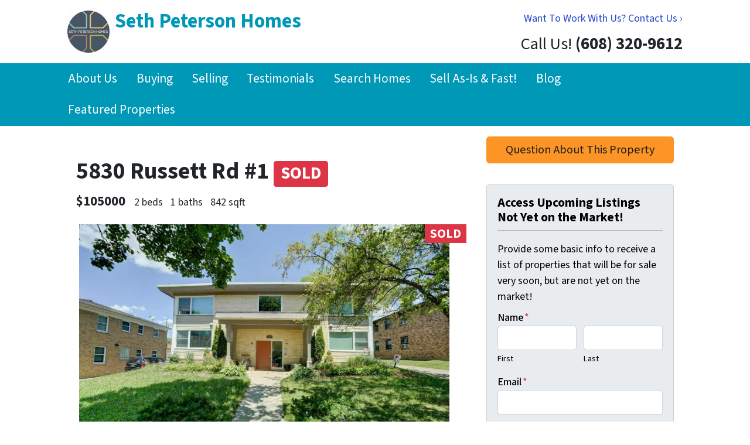

--- FILE ---
content_type: text/html; charset=UTF-8
request_url: https://www.sethpetersonhomes.com/property/5830-russett-rd-1/
body_size: 22080
content:

<!doctype html>
<html lang="en-US">
  <head>
  <meta charset="utf-8">
  <meta http-equiv="x-ua-compatible" content="ie=edge">
<script>
var gform;gform||(document.addEventListener("gform_main_scripts_loaded",function(){gform.scriptsLoaded=!0}),window.addEventListener("DOMContentLoaded",function(){gform.domLoaded=!0}),gform={domLoaded:!1,scriptsLoaded:!1,initializeOnLoaded:function(o){gform.domLoaded&&gform.scriptsLoaded?o():!gform.domLoaded&&gform.scriptsLoaded?window.addEventListener("DOMContentLoaded",o):document.addEventListener("gform_main_scripts_loaded",o)},hooks:{action:{},filter:{}},addAction:function(o,n,r,t){gform.addHook("action",o,n,r,t)},addFilter:function(o,n,r,t){gform.addHook("filter",o,n,r,t)},doAction:function(o){gform.doHook("action",o,arguments)},applyFilters:function(o){return gform.doHook("filter",o,arguments)},removeAction:function(o,n){gform.removeHook("action",o,n)},removeFilter:function(o,n,r){gform.removeHook("filter",o,n,r)},addHook:function(o,n,r,t,i){null==gform.hooks[o][n]&&(gform.hooks[o][n]=[]);var e=gform.hooks[o][n];null==i&&(i=n+"_"+e.length),gform.hooks[o][n].push({tag:i,callable:r,priority:t=null==t?10:t})},doHook:function(n,o,r){var t;if(r=Array.prototype.slice.call(r,1),null!=gform.hooks[n][o]&&((o=gform.hooks[n][o]).sort(function(o,n){return o.priority-n.priority}),o.forEach(function(o){"function"!=typeof(t=o.callable)&&(t=window[t]),"action"==n?t.apply(null,r):r[0]=t.apply(null,r)})),"filter"==n)return r[0]},removeHook:function(o,n,t,i){var r;null!=gform.hooks[o][n]&&(r=(r=gform.hooks[o][n]).filter(function(o,n,r){return!!(null!=i&&i!=o.tag||null!=t&&t!=o.priority)}),gform.hooks[o][n]=r)}});
</script>

  <meta name="viewport" content="width=device-width, initial-scale=1">
  <title>5830 Russett Rd #1, Madison WI 53711 | Seth Peterson Homes</title>
	<style>img:is([sizes="auto" i], [sizes^="auto," i]) { contain-intrinsic-size: 3000px 1500px }</style>
	<script>
dataLayer = window.dataLayer || [];
dataLayer.push({"subDomain":"sethpetersonmain","template":"investor-main-04","category":"main","theme":"carrot-01","CSULabel":"Non-CSU","personalizedsite":"no"});
</script>
<!-- Google Tag Manager -->
<script>
function initializeTagManager(w,d,s,l,i){w[l]=w[l]||[];w[l].push({'gtm.start':
    new Date().getTime(),event:'gtm.js'});var f=d.getElementsByTagName(s)[0],
    j=d.createElement(s),dl=l!='dataLayer'?'&l='+l:'';j.defer=true;j.src=
    'https://www.googletagmanager.com/gtm.js?id='+i+dl;f.parentNode.insertBefore(j,f);
}

window.addEventListener('load', () => {
    const deferDuration = navigator.userAgent.toLowerCase().includes('moto g power (2022)') ? 10000 : 2000;
    setTimeout(() => {
        initializeTagManager(window,document,'script','dataLayer','GTM-WWPZRDH');
    }, deferDuration);
});
</script>
<!-- End Google Tag Manager --><!-- start fakequery --><script type="text/javascript">(()=>{"use strict";window.__loaded=window.__loaded||[];var e,o,a;e="shim.js",o="module:loaded",window.__loaded.push({module:`/app/themes/carrot/assets/scripts/${e}`,call:o,context:a});const t="CARROT_THEME_SHIM_Q",r="JQUERY_QUEUE",s={},n=(...e)=>(s[r]||(s[r]=[]),s[r].push(["INSTANTIATE",e]),n);n.extend=Object.assign,n._isFake=!0,["add","addBack","addClass","after","ajaxComplete","ajaxError","ajaxSend","ajaxStart","ajaxStop","ajaxSuccess","andSelf","animate","append","appendTo","attr","before","bind","blur","change","children","clearQueue","click","clone","closest","contents","contextmenu","css","data","dblclick","delay","delegate","dequeue","detach","die","each","empty","end","eq","error","fadeIn","fadeOut","fadeTo","fadeToggle","filter","find","finish","first","focus","focusin","focusout","get","has","hasClass","height","hide","hover","html","index","innerHeight","innerWidth","insertAfter","insertBefore","is","jQuery","keydown","keypress","keyup","last","live","load","map","mousedown","mouseenter","mouseleave","mousemove","mouseout","mouseover","mouseup","next","nextAll","nextUntil","not","off","offset","offsetParent","on","one","outerHeight","outerWidth","parent","parents","parentsUntil","position","prepend","prependTo","prev","prevAll","prevUntil","promise","prop","pushStack","queue","ready","remove","removeAttr","removeClass","removeData","removeProp","replaceAll","replaceWith","resize","scroll","scrollLeft","scrollTop","select","serialize","serializeArray","show","siblings","size","slice","slideDown","slideToggle","slideUp","stop","submit","text","toArray","toggle","toggleClass","trigger","triggerHandler","unbind","undelegate","unload","unwrap","val","width","wrap","wrapAll","wrapInner"].forEach((e=>{n[e]=function(...o){s[r]||(s[r]=[]),s[r].push(["INSTANCE_METHOD_CALL",e,...o])}})),s[r]||(s[r]=[]),window.jQuery||(window.jQuery=n),window[t]?window[t][r]||(window[t][r]=s[r]):window[t]=s,window[t][r]||(window[t][r]=[])})();</script><!-- end fakequery -->
<meta name="description" content="5830 Russett Rd #1, Madison WI 53711. Listed by Seth Peterson with Realty Executives Cooper Spransy" />
<meta property="og:image" content="https://cdn.carrot.com/uploads/sites/40214/2021/06/5830-Russett-Unit-1-34.jpg" />
<meta property="og:image:width" content="1400" />
<meta property="og:image:height" content="933" />
<meta property="og:locale" content="en_US" />
<meta property="og:type" content="article" />
<meta property="og:title" content="5830 Russett Rd #1, Madison WI 53711 | Seth Peterson Homes" />
<meta property="og:description" content="5830 Russett Rd #1, Madison WI 53711. Listed by Seth Peterson with Realty Executives Cooper Spransy" />
<meta property="og:url" content="https://www.sethpetersonhomes.com/property/5830-russett-rd-1/" />
<meta property="og:site_name" content="Seth Peterson Homes" />
<meta property="og:updated_time" content="2021-07-26T21:36+00:00" />
<meta property="article:published_time" content="2021-06-16T15:12+00:00" />
<meta property="article:modified_time" content="2021-07-26T21:36+00:00" />
<meta name="twitter:card" content="summary_large_image" />
<meta name="twitter:site" content="@petersonseth" />
<meta name="twitter:title" content="5830 Russett Rd #1, Madison WI 53711 | Seth Peterson Homes" />
<meta name="twitter:description" content="5830 Russett Rd #1, Madison WI 53711. Listed by Seth Peterson with Realty Executives Cooper Spransy" />
<meta name="twitter:image" content="https://cdn.carrot.com/uploads/sites/40214/2021/06/5830-Russett-Unit-1-34.jpg" />
<link rel="canonical" href="https://www.sethpetersonhomes.com/property/5830-russett-rd-1/" />

<link rel='dns-prefetch' href='//carrot.com' />
<link rel='dns-prefetch' href='//cdn.carrot.com' />
<link rel='dns-prefetch' href='//image-cdn.carrot.com' />
<link rel="preload" href="https://cdn.carrot.com/fonts/source-sans-pro/v21/variable.woff2" as="font" crossorigin>
<link rel="dns-prefetch" href="//www.google-analytics.com">

<link rel="stylesheet" href="/app/mu-plugins/Editor/dist/assets/formStyle-DMuCAtEy.css"><link rel="stylesheet" href="/app/mu-plugins/Editor/dist/assets/testimonialStyle-Cbp7rxav.css"><style id='outermost-icon-block-style-inline-css'>
.wp-block-outermost-icon-block{display:flex;line-height:0}.wp-block-outermost-icon-block.has-border-color{border:none}.wp-block-outermost-icon-block .has-icon-color svg,.wp-block-outermost-icon-block.has-icon-color svg{color:currentColor}.wp-block-outermost-icon-block .has-icon-color:not(.has-no-icon-fill-color) svg,.wp-block-outermost-icon-block.has-icon-color:not(.has-no-icon-fill-color) svg{fill:currentColor}.wp-block-outermost-icon-block .icon-container{box-sizing:border-box}.wp-block-outermost-icon-block a,.wp-block-outermost-icon-block svg{height:100%;transition:transform .1s ease-in-out;width:100%}.wp-block-outermost-icon-block a:hover{transform:scale(1.1)}.wp-block-outermost-icon-block svg{transform:rotate(var(--outermost--icon-block--transform-rotate,0deg)) scaleX(var(--outermost--icon-block--transform-scale-x,1)) scaleY(var(--outermost--icon-block--transform-scale-y,1))}.wp-block-outermost-icon-block .rotate-90,.wp-block-outermost-icon-block.rotate-90{--outermost--icon-block--transform-rotate:90deg}.wp-block-outermost-icon-block .rotate-180,.wp-block-outermost-icon-block.rotate-180{--outermost--icon-block--transform-rotate:180deg}.wp-block-outermost-icon-block .rotate-270,.wp-block-outermost-icon-block.rotate-270{--outermost--icon-block--transform-rotate:270deg}.wp-block-outermost-icon-block .flip-horizontal,.wp-block-outermost-icon-block.flip-horizontal{--outermost--icon-block--transform-scale-x:-1}.wp-block-outermost-icon-block .flip-vertical,.wp-block-outermost-icon-block.flip-vertical{--outermost--icon-block--transform-scale-y:-1}.wp-block-outermost-icon-block .flip-vertical.flip-horizontal,.wp-block-outermost-icon-block.flip-vertical.flip-horizontal{--outermost--icon-block--transform-scale-x:-1;--outermost--icon-block--transform-scale-y:-1}

</style>
<style id='global-styles-inline-css'>
:root{--wp--preset--aspect-ratio--square: 1;--wp--preset--aspect-ratio--4-3: 4/3;--wp--preset--aspect-ratio--3-4: 3/4;--wp--preset--aspect-ratio--3-2: 3/2;--wp--preset--aspect-ratio--2-3: 2/3;--wp--preset--aspect-ratio--16-9: 16/9;--wp--preset--aspect-ratio--9-16: 9/16;--wp--preset--color--black: #212529;--wp--preset--color--cyan-bluish-gray: #abb8c3;--wp--preset--color--white: #fff;--wp--preset--color--pale-pink: #f78da7;--wp--preset--color--vivid-red: #cf2e2e;--wp--preset--color--luminous-vivid-orange: #ff6900;--wp--preset--color--luminous-vivid-amber: #fcb900;--wp--preset--color--light-green-cyan: #7bdcb5;--wp--preset--color--vivid-green-cyan: #00d084;--wp--preset--color--pale-cyan-blue: #8ed1fc;--wp--preset--color--vivid-cyan-blue: #0693e3;--wp--preset--color--vivid-purple: #9b51e0;--wp--preset--color--gray-300: #dee2e6;--wp--preset--color--gray-100: #f7f7f9;--wp--preset--color--c-brand-primary: #0098b7;--wp--preset--color--c-brand-primary-lighter: #04d5ff;--wp--preset--color--c-brand-primary-darker: #00586b;--wp--preset--color--c-link: #2547cf;--wp--preset--color--c-link-lighter: #5e79e2;--wp--preset--color--c-link-darker: #19318e;--wp--preset--color--c-button: #fc9426;--wp--preset--color--c-button-lighter: #fdb971;--wp--preset--color--c-button-darker: #d36e03;--wp--preset--color--c-secondary: #4774AF;--wp--preset--color--c-secondary-lighter: #dce7f5;--wp--preset--color--c-secondary-dark: #204170;--wp--preset--color--c-secondary-darker: #0d1a2d;--wp--preset--gradient--vivid-cyan-blue-to-vivid-purple: linear-gradient(135deg,rgba(6,147,227,1) 0%,rgb(155,81,224) 100%);--wp--preset--gradient--light-green-cyan-to-vivid-green-cyan: linear-gradient(135deg,rgb(122,220,180) 0%,rgb(0,208,130) 100%);--wp--preset--gradient--luminous-vivid-amber-to-luminous-vivid-orange: linear-gradient(135deg,rgba(252,185,0,1) 0%,rgba(255,105,0,1) 100%);--wp--preset--gradient--luminous-vivid-orange-to-vivid-red: linear-gradient(135deg,rgba(255,105,0,1) 0%,rgb(207,46,46) 100%);--wp--preset--gradient--very-light-gray-to-cyan-bluish-gray: linear-gradient(135deg,rgb(238,238,238) 0%,rgb(169,184,195) 100%);--wp--preset--gradient--cool-to-warm-spectrum: linear-gradient(135deg,rgb(74,234,220) 0%,rgb(151,120,209) 20%,rgb(207,42,186) 40%,rgb(238,44,130) 60%,rgb(251,105,98) 80%,rgb(254,248,76) 100%);--wp--preset--gradient--blush-light-purple: linear-gradient(135deg,rgb(255,206,236) 0%,rgb(152,150,240) 100%);--wp--preset--gradient--blush-bordeaux: linear-gradient(135deg,rgb(254,205,165) 0%,rgb(254,45,45) 50%,rgb(107,0,62) 100%);--wp--preset--gradient--luminous-dusk: linear-gradient(135deg,rgb(255,203,112) 0%,rgb(199,81,192) 50%,rgb(65,88,208) 100%);--wp--preset--gradient--pale-ocean: linear-gradient(135deg,rgb(255,245,203) 0%,rgb(182,227,212) 50%,rgb(51,167,181) 100%);--wp--preset--gradient--electric-grass: linear-gradient(135deg,rgb(202,248,128) 0%,rgb(113,206,126) 100%);--wp--preset--gradient--midnight: linear-gradient(135deg,rgb(2,3,129) 0%,rgb(40,116,252) 100%);--wp--preset--font-size--small: 12px;--wp--preset--font-size--medium: 20px;--wp--preset--font-size--large: 24px;--wp--preset--font-size--x-large: 42px;--wp--preset--font-size--normal: 16px;--wp--preset--font-size--larger: 36px;--wp--preset--font-size--huge: max(23.61px,min(4.03vw,40px));--wp--preset--spacing--20: 0.44rem;--wp--preset--spacing--30: 0.67rem;--wp--preset--spacing--40: 1rem;--wp--preset--spacing--50: 1.5rem;--wp--preset--spacing--60: 2.25rem;--wp--preset--spacing--70: 3.38rem;--wp--preset--spacing--80: 5.06rem;--wp--preset--shadow--natural: 6px 6px 9px rgba(0, 0, 0, 0.2);--wp--preset--shadow--deep: 12px 12px 50px rgba(0, 0, 0, 0.4);--wp--preset--shadow--sharp: 6px 6px 0px rgba(0, 0, 0, 0.2);--wp--preset--shadow--outlined: 6px 6px 0px -3px rgba(255, 255, 255, 1), 6px 6px rgba(0, 0, 0, 1);--wp--preset--shadow--crisp: 6px 6px 0px rgba(0, 0, 0, 1);}:root :where(.is-layout-flow) > :first-child{margin-block-start: 0;}:root :where(.is-layout-flow) > :last-child{margin-block-end: 0;}:root :where(.is-layout-flow) > *{margin-block-start: 24px;margin-block-end: 0;}:root :where(.is-layout-constrained) > :first-child{margin-block-start: 0;}:root :where(.is-layout-constrained) > :last-child{margin-block-end: 0;}:root :where(.is-layout-constrained) > *{margin-block-start: 24px;margin-block-end: 0;}:root :where(.is-layout-flex){gap: 24px;}:root :where(.is-layout-grid){gap: 24px;}body .is-layout-flex{display: flex;}.is-layout-flex{flex-wrap: wrap;align-items: center;}.is-layout-flex > :is(*, div){margin: 0;}body .is-layout-grid{display: grid;}.is-layout-grid > :is(*, div){margin: 0;}.has-black-color{color: var(--wp--preset--color--black) !important;}.has-cyan-bluish-gray-color{color: var(--wp--preset--color--cyan-bluish-gray) !important;}.has-white-color{color: var(--wp--preset--color--white) !important;}.has-pale-pink-color{color: var(--wp--preset--color--pale-pink) !important;}.has-vivid-red-color{color: var(--wp--preset--color--vivid-red) !important;}.has-luminous-vivid-orange-color{color: var(--wp--preset--color--luminous-vivid-orange) !important;}.has-luminous-vivid-amber-color{color: var(--wp--preset--color--luminous-vivid-amber) !important;}.has-light-green-cyan-color{color: var(--wp--preset--color--light-green-cyan) !important;}.has-vivid-green-cyan-color{color: var(--wp--preset--color--vivid-green-cyan) !important;}.has-pale-cyan-blue-color{color: var(--wp--preset--color--pale-cyan-blue) !important;}.has-vivid-cyan-blue-color{color: var(--wp--preset--color--vivid-cyan-blue) !important;}.has-vivid-purple-color{color: var(--wp--preset--color--vivid-purple) !important;}.has-gray-300-color{color: var(--wp--preset--color--gray-300) !important;}.has-gray-100-color{color: var(--wp--preset--color--gray-100) !important;}.has-c-brand-primary-color{color: var(--wp--preset--color--c-brand-primary) !important;}.has-c-brand-primary-lighter-color{color: var(--wp--preset--color--c-brand-primary-lighter) !important;}.has-c-brand-primary-darker-color{color: var(--wp--preset--color--c-brand-primary-darker) !important;}.has-c-link-color{color: var(--wp--preset--color--c-link) !important;}.has-c-link-lighter-color{color: var(--wp--preset--color--c-link-lighter) !important;}.has-c-link-darker-color{color: var(--wp--preset--color--c-link-darker) !important;}.has-c-button-color{color: var(--wp--preset--color--c-button) !important;}.has-c-button-lighter-color{color: var(--wp--preset--color--c-button-lighter) !important;}.has-c-button-darker-color{color: var(--wp--preset--color--c-button-darker) !important;}.has-c-secondary-color{color: var(--wp--preset--color--c-secondary) !important;}.has-c-secondary-lighter-color{color: var(--wp--preset--color--c-secondary-lighter) !important;}.has-c-secondary-dark-color{color: var(--wp--preset--color--c-secondary-dark) !important;}.has-c-secondary-darker-color{color: var(--wp--preset--color--c-secondary-darker) !important;}.has-black-background-color{background-color: var(--wp--preset--color--black) !important;}.has-cyan-bluish-gray-background-color{background-color: var(--wp--preset--color--cyan-bluish-gray) !important;}.has-white-background-color{background-color: var(--wp--preset--color--white) !important;}.has-pale-pink-background-color{background-color: var(--wp--preset--color--pale-pink) !important;}.has-vivid-red-background-color{background-color: var(--wp--preset--color--vivid-red) !important;}.has-luminous-vivid-orange-background-color{background-color: var(--wp--preset--color--luminous-vivid-orange) !important;}.has-luminous-vivid-amber-background-color{background-color: var(--wp--preset--color--luminous-vivid-amber) !important;}.has-light-green-cyan-background-color{background-color: var(--wp--preset--color--light-green-cyan) !important;}.has-vivid-green-cyan-background-color{background-color: var(--wp--preset--color--vivid-green-cyan) !important;}.has-pale-cyan-blue-background-color{background-color: var(--wp--preset--color--pale-cyan-blue) !important;}.has-vivid-cyan-blue-background-color{background-color: var(--wp--preset--color--vivid-cyan-blue) !important;}.has-vivid-purple-background-color{background-color: var(--wp--preset--color--vivid-purple) !important;}.has-gray-300-background-color{background-color: var(--wp--preset--color--gray-300) !important;}.has-gray-100-background-color{background-color: var(--wp--preset--color--gray-100) !important;}.has-c-brand-primary-background-color{background-color: var(--wp--preset--color--c-brand-primary) !important;}.has-c-brand-primary-lighter-background-color{background-color: var(--wp--preset--color--c-brand-primary-lighter) !important;}.has-c-brand-primary-darker-background-color{background-color: var(--wp--preset--color--c-brand-primary-darker) !important;}.has-c-link-background-color{background-color: var(--wp--preset--color--c-link) !important;}.has-c-link-lighter-background-color{background-color: var(--wp--preset--color--c-link-lighter) !important;}.has-c-link-darker-background-color{background-color: var(--wp--preset--color--c-link-darker) !important;}.has-c-button-background-color{background-color: var(--wp--preset--color--c-button) !important;}.has-c-button-lighter-background-color{background-color: var(--wp--preset--color--c-button-lighter) !important;}.has-c-button-darker-background-color{background-color: var(--wp--preset--color--c-button-darker) !important;}.has-c-secondary-background-color{background-color: var(--wp--preset--color--c-secondary) !important;}.has-c-secondary-lighter-background-color{background-color: var(--wp--preset--color--c-secondary-lighter) !important;}.has-c-secondary-dark-background-color{background-color: var(--wp--preset--color--c-secondary-dark) !important;}.has-c-secondary-darker-background-color{background-color: var(--wp--preset--color--c-secondary-darker) !important;}.has-black-border-color{border-color: var(--wp--preset--color--black) !important;}.has-cyan-bluish-gray-border-color{border-color: var(--wp--preset--color--cyan-bluish-gray) !important;}.has-white-border-color{border-color: var(--wp--preset--color--white) !important;}.has-pale-pink-border-color{border-color: var(--wp--preset--color--pale-pink) !important;}.has-vivid-red-border-color{border-color: var(--wp--preset--color--vivid-red) !important;}.has-luminous-vivid-orange-border-color{border-color: var(--wp--preset--color--luminous-vivid-orange) !important;}.has-luminous-vivid-amber-border-color{border-color: var(--wp--preset--color--luminous-vivid-amber) !important;}.has-light-green-cyan-border-color{border-color: var(--wp--preset--color--light-green-cyan) !important;}.has-vivid-green-cyan-border-color{border-color: var(--wp--preset--color--vivid-green-cyan) !important;}.has-pale-cyan-blue-border-color{border-color: var(--wp--preset--color--pale-cyan-blue) !important;}.has-vivid-cyan-blue-border-color{border-color: var(--wp--preset--color--vivid-cyan-blue) !important;}.has-vivid-purple-border-color{border-color: var(--wp--preset--color--vivid-purple) !important;}.has-gray-300-border-color{border-color: var(--wp--preset--color--gray-300) !important;}.has-gray-100-border-color{border-color: var(--wp--preset--color--gray-100) !important;}.has-c-brand-primary-border-color{border-color: var(--wp--preset--color--c-brand-primary) !important;}.has-c-brand-primary-lighter-border-color{border-color: var(--wp--preset--color--c-brand-primary-lighter) !important;}.has-c-brand-primary-darker-border-color{border-color: var(--wp--preset--color--c-brand-primary-darker) !important;}.has-c-link-border-color{border-color: var(--wp--preset--color--c-link) !important;}.has-c-link-lighter-border-color{border-color: var(--wp--preset--color--c-link-lighter) !important;}.has-c-link-darker-border-color{border-color: var(--wp--preset--color--c-link-darker) !important;}.has-c-button-border-color{border-color: var(--wp--preset--color--c-button) !important;}.has-c-button-lighter-border-color{border-color: var(--wp--preset--color--c-button-lighter) !important;}.has-c-button-darker-border-color{border-color: var(--wp--preset--color--c-button-darker) !important;}.has-c-secondary-border-color{border-color: var(--wp--preset--color--c-secondary) !important;}.has-c-secondary-lighter-border-color{border-color: var(--wp--preset--color--c-secondary-lighter) !important;}.has-c-secondary-dark-border-color{border-color: var(--wp--preset--color--c-secondary-dark) !important;}.has-c-secondary-darker-border-color{border-color: var(--wp--preset--color--c-secondary-darker) !important;}.has-vivid-cyan-blue-to-vivid-purple-gradient-background{background: var(--wp--preset--gradient--vivid-cyan-blue-to-vivid-purple) !important;}.has-light-green-cyan-to-vivid-green-cyan-gradient-background{background: var(--wp--preset--gradient--light-green-cyan-to-vivid-green-cyan) !important;}.has-luminous-vivid-amber-to-luminous-vivid-orange-gradient-background{background: var(--wp--preset--gradient--luminous-vivid-amber-to-luminous-vivid-orange) !important;}.has-luminous-vivid-orange-to-vivid-red-gradient-background{background: var(--wp--preset--gradient--luminous-vivid-orange-to-vivid-red) !important;}.has-very-light-gray-to-cyan-bluish-gray-gradient-background{background: var(--wp--preset--gradient--very-light-gray-to-cyan-bluish-gray) !important;}.has-cool-to-warm-spectrum-gradient-background{background: var(--wp--preset--gradient--cool-to-warm-spectrum) !important;}.has-blush-light-purple-gradient-background{background: var(--wp--preset--gradient--blush-light-purple) !important;}.has-blush-bordeaux-gradient-background{background: var(--wp--preset--gradient--blush-bordeaux) !important;}.has-luminous-dusk-gradient-background{background: var(--wp--preset--gradient--luminous-dusk) !important;}.has-pale-ocean-gradient-background{background: var(--wp--preset--gradient--pale-ocean) !important;}.has-electric-grass-gradient-background{background: var(--wp--preset--gradient--electric-grass) !important;}.has-midnight-gradient-background{background: var(--wp--preset--gradient--midnight) !important;}.has-small-font-size{font-size: var(--wp--preset--font-size--small) !important;}.has-medium-font-size{font-size: var(--wp--preset--font-size--medium) !important;}.has-large-font-size{font-size: var(--wp--preset--font-size--large) !important;}.has-x-large-font-size{font-size: var(--wp--preset--font-size--x-large) !important;}.has-normal-font-size{font-size: var(--wp--preset--font-size--normal) !important;}.has-larger-font-size{font-size: var(--wp--preset--font-size--larger) !important;}.has-huge-font-size{font-size: var(--wp--preset--font-size--huge) !important;}
:root :where(.wp-block-pullquote){font-size: 1.5em;line-height: 1.6;}
</style>
<link rel="stylesheet" href="https://cdn.carrot.com/artifacts/281d754218b6a44dc8d0a978082536524da09b08/app/themes/carrot/dist/css/main.c87ffe.css"><style id='sage/css-inline-css'>
.lity{background:#0b0b0b;background:rgba(0,0,0,.9);bottom:0;left:0;opacity:0;outline:none!important;position:fixed;right:0;top:0;transition:opacity .3s ease;white-space:nowrap;z-index:9990}.lity.lity-opened{opacity:1}.lity.lity-closed{opacity:0}.lity *{box-sizing:border-box}.lity-wrap{bottom:0;left:0;outline:none!important;position:fixed;right:0;text-align:center;top:0;z-index:9990}.lity-wrap:before{content:"";display:inline-block;height:100%;margin-right:-.25em;vertical-align:middle}.lity-loader{color:#fff;font-family:Arial,Helvetica,sans-serif;font-size:14px;margin-top:-.8em;opacity:0;position:absolute;text-align:center;top:50%;transition:opacity .3s ease;width:100%;z-index:9991}.lity-loading .lity-loader{opacity:1}.lity-container{display:inline-block;max-height:100%;max-width:100%;outline:none!important;position:relative;text-align:left;vertical-align:middle;white-space:normal;z-index:9992}.lity-content{transform:scale(1);transition:transform .3s ease;width:100%;z-index:9993}.lity-closed .lity-content,.lity-loading .lity-content{transform:scale(.8)}.lity-content:after{bottom:0;box-shadow:0 0 8px rgba(0,0,0,.6);content:"";display:block;height:auto;left:0;position:absolute;right:0;top:0;width:auto;z-index:-1}.lity-close{-webkit-appearance:none;background:none;border:0;box-shadow:none;color:#fff;cursor:pointer;font-family:Arial,Baskerville,monospace;font-size:35px;font-style:normal;height:35px;line-height:35px;outline:none;padding:0;position:fixed;right:0;text-align:center;-webkit-text-decoration:none;text-decoration:none;text-shadow:0 1px 2px rgba(0,0,0,.6);top:0;width:35px;z-index:9994}.lity-close::-moz-focus-inner{border:0;padding:0}.lity-close:active,.lity-close:focus,.lity-close:hover,.lity-close:visited{background:none;border:0;box-shadow:none;color:#fff;font-family:Arial,Baskerville,monospace;font-size:35px;font-style:normal;line-height:35px;outline:none;padding:0;text-align:center;-webkit-text-decoration:none;text-decoration:none;text-shadow:0 1px 2px rgba(0,0,0,.6)}.lity-close:active{top:1px}.lity-image img{border:0;display:block;line-height:0;max-width:100%}.lity-facebookvideo .lity-container,.lity-googlemaps .lity-container,.lity-iframe .lity-container,.lity-vimeo .lity-container,.lity-youtube .lity-container{max-width:964px;width:100%}.lity-iframe-container{height:0;overflow:auto;padding-top:56.25%;pointer-events:auto;transform:translateZ(0);width:100%;-webkit-overflow-scrolling:touch}.lity-iframe-container iframe{background:#000;box-shadow:0 0 8px rgba(0,0,0,.6);display:block;height:100%;left:0;position:absolute;top:0;width:100%}.lity-hide{display:none}.slick-slider{box-sizing:border-box;-webkit-touch-callout:none;touch-action:pan-y;-webkit-user-select:none;-moz-user-select:none;user-select:none;-webkit-tap-highlight-color:rgba(0,0,0,0)}.slick-list,.slick-slider{display:block;position:relative}.slick-list{margin:0;overflow:hidden;padding:0}.slick-list:focus{outline:none}.slick-list.dragging{cursor:pointer;cursor:hand}.slick-slider .slick-list,.slick-slider .slick-track{transform:translateZ(0)}.slick-track{display:block;left:0;margin-left:auto;margin-right:auto;position:relative;top:0}.slick-track:after,.slick-track:before{content:"";display:table}.slick-track:after{clear:both}.slick-loading .slick-track{visibility:hidden}.slick-slide{display:none;float:left;height:100%;min-height:1px}[dir=rtl] .slick-slide{float:right}.slick-slide img{display:block}.slick-slide.slick-loading img{display:none}.slick-slide.dragging img{pointer-events:none}.slick-initialized .slick-slide{display:block}.slick-loading .slick-slide{visibility:hidden}.slick-vertical .slick-slide{border:1px solid transparent;display:block;height:auto}.slick-arrow.slick-hidden{display:none}.slick-next,.slick-prev{border:none;cursor:pointer;display:block;font-size:0;height:120px;line-height:0;padding:0;position:absolute;top:50%;transform:translateY(-50%);width:20px}.slick-next,.slick-next:focus,.slick-next:hover,.slick-prev,.slick-prev:focus,.slick-prev:hover{background:transparent;color:transparent;outline:none}.slick-next:focus:before,.slick-next:hover:before,.slick-prev:focus:before,.slick-prev:hover:before{opacity:1}.slick-next.slick-disabled:before,.slick-prev.slick-disabled:before{opacity:.25}.slick-next:before,.slick-prev:before{line-height:1;opacity:.75;-webkit-font-smoothing:antialiased;-moz-osx-font-smoothing:grayscale}.slick-prev{left:-25px}.slick-prev:before{content:"←"}.slick-next{right:-25px}.slick-next:before{content:"→"}
</style>
<link rel="stylesheet" href="/app/mu-plugins/Editor/dist/assets/filtersRemoveMarginStyle-DaCVUGgC.css"><link rel="stylesheet" href="https://cdn.carrot.com/artifacts/281d754218b6a44dc8d0a978082536524da09b08/app/themes/carrot-01/dist/css/main-01.2fe1a3.css">
<style>
:root {
  --body-color: #373a3c;
  --font-primary: 'Source Sans Pro',-apple-system,BlinkMacSystemFont,"Segoe UI",Roboto,Oxygen-Sans,Ubuntu,Cantarell,"Helvetica Neue",sans-serif;
  --font-headings: 'Source Sans Pro',-apple-system,BlinkMacSystemFont,"Segoe UI",Roboto,Oxygen-Sans,Ubuntu,Cantarell,"Helvetica Neue",sans-serif;
  --color-brand-primary: #0098b7;
  --color-brand-primary-hover: #006e84;
  --color-brand-primary-lighter: #04d5ff;
  --color-brand-primary-darker: #00586b;
  --color-brand-primary-islight: #0098b7;
  --color-brand-primary-isdark: #e4e4e4;
  --color-brand-secondary: #4774AF;
  --color-brand-secondary-lighter: #dce7f5;
  --color-brand-secondary-dark: #204170;
  --color-brand-secondary-darker: #0d1a2d;
  --color-link: #2547cf;
  --color-link-hover: #1d38a4;
  --color-link-lighter: #5e79e2;
  --color-link-darker: #19318e;
  --color-button: #fc9426;
  --color-button-hover: #ec7b03;
  --color-button-lighter: #fdb971;
  --color-button-darker: #d36e03;
  --color-text-on-black: #fff;
  --color-text-on-white: #1d1d1d;
  --color-text-on-light-gray: #1d1d1d;
  --color-text-on-lightest-gray: #1d1d1d;
  --color-text-on-primary: #ffffff;
  --color-text-on-primary-darker: #ffffff;
  --color-text-on-primary-lighter: #1d1d1d;
  --color-text-on-secondary: #ffffff;
  --color-text-on-secondary-dark: #ffffff;
  --color-text-on-secondary-darker: #ffffff;
  --color-text-on-secondary-lighter: #1d1d1d;
  --color-text-on-link: #ffffff;
  --color-text-on-link-darker: #ffffff;
  --color-text-on-link-lighter: #ffffff;
  --color-text-on-button: #1d1d1d;
  --color-text-on-button-darker: #ffffff;
  --color-text-on-button-lighter: #1d1d1d;
}

@font-face {
  font-family: 'Source Sans Pro';
  font-style: normal;
  font-weight: 400 700;
  font-display: swap;
  src: url('https://cdn.carrot.com/fonts/source-sans-pro/v21/variable.woff2') format('woff2');
}
</style>

<script src="https://unpkg.com/jquery@3.7.0/dist/jquery.min.js"></script><script src="https://www.sethpetersonhomes.com/wp-includes/js/dist/dom-ready.min.js?ver=f77871ff7694fffea381"></script><script src="https://cdn.carrot.com/artifacts/281d754218b6a44dc8d0a978082536524da09b08/app/themes/carrot/dist/js/support.b43fea.js"></script><script>
jQuery($ => $()?.utmz?.({"domainName":false}))
</script><script src="https://cdn.carrot.com/artifacts/281d754218b6a44dc8d0a978082536524da09b08/app/themes/carrot/dist/js/main.a9477e.js"></script><script type="module" src="/app/mu-plugins/Editor/dist/assets/formScript-D2IrI3SA.js"></script>  <script type="application/ld+json">{"@context": "https://schema.org", "@type": "WebSite", "url": "https://www.sethpetersonhomes.com/", "name": "Seth Peterson Homes"}</script>
<style id="block-visibility-frontend-inline-css">/* Front-end Styles */
@media (max-width: 669px) {
  .hide-on-mobile {
    display: none !important;
  }
}

@media (min-width: 670px) and (max-width: 1023px) {
  .hide-on-tablet {
    display: none !important;
  }
}

@media (min-width: 1024px) {
  .hide-on-desktop {
    display: none !important;
  }
}
</style><link rel="apple-touch-icon" type="image/png" sizes="180x180" href="https://image-cdn.carrot.com/[base64]">
<link rel="icon" type="image/png" sizes="16x16" href="https://image-cdn.carrot.com/[base64]">
<link rel="icon" type="image/png" sizes="32x32" href="https://image-cdn.carrot.com/[base64]">
<link rel="icon" type="image/png" sizes="48x48" href="https://image-cdn.carrot.com/[base64]">
<link rel="icon" type="image/png" sizes="96x96" href="https://image-cdn.carrot.com/[base64]">
<link rel="icon" type="image/png" sizes="192x192" href="https://image-cdn.carrot.com/[base64]">
    <style>
      .gform_wrapper.gravity-theme fieldset.autocomplete-us:not(.gfield_error) .ginput_container_address > span:not(.address_line_1),
      .gform_wrapper.gravity-theme fieldset.autocomplete-us:not(.gfield_error) span.address_line_1 label,
      li.autocomplete-us:not(.gfield_error) .ginput_container_address span:not(.address_line_1),
      li.autocomplete-us:not(.gfield_error) .ginput_container_address span.address_line_1 label {
        display: none;
      }
    </style>
    <noscript>
        <style>
          .gform_wrapper.gravity-theme fieldset.autocomplete-us:not(.gfield_error) .ginput_container_address > span:not(.address_line_1),
          .gform_wrapper.gravity-theme fieldset.autocomplete-us span.address_line_1 label,
          li.autocomplete-us:not(.gfield_error) .ginput_container_address span:not(.address_line_1),
          li.autocomplete-us:not(.gfield_error) .ginput_container_address span.address_line_1 label {
            display: block;
          }
        </style>
    </noscript>
      
          </head>
  <body class="wp-singular property-template-default single single-property postid-2508 wp-embed-responsive wp-theme-carrot wp-child-theme-carrot-01 env-production 5830-russett-rd-1 logo-icon logo-icon-custom no-hero no-credbar sidebar-primary has-featured-image has-property-image sitetype-main">
    <!-- Google Tag Manager (noscript) -->
<noscript><iframe src="https://www.googletagmanager.com/ns.html?id=GTM-WWPZRDH"
height="0" width="0" style="display:none;visibility:hidden"></iframe></noscript>
<!-- End Google Tag Manager (noscript) -->    <div class="wrap">
      
<!-- Property Modal -->
 
  <div class="modal modal-no-header fade" id="propertyInquiryForm" tabindex="-1" role="dialog" aria-labelledby="propertyInquiryFormTitle" aria-hidden="true">
    <div class="modal-dialog modal-dialog-centered" role="document">
      <div class="modal-content">
        <div class="modal-body">
          <button type="button" class="close" data-dismiss="modal" aria-label="Close">
            <span aria-hidden="true">&times;</span>
          </button>
                      <script type="text/javascript"></script>
                <div class='gf_browser_chrome gform_wrapper gform_legacy_markup_wrapper gform-theme--no-framework' data-form-theme='legacy' data-form-index='0' id='gform_wrapper_18' ><div id='gf_18' class='gform_anchor' tabindex='-1'></div>
                        <div class='gform_heading'>
                            <h3 class="gform_title">Question About This Property</h3>
                            <p class='gform_description'></p>
                        </div><form method='post' enctype='multipart/form-data' target='gform_ajax_frame_18' id='gform_18'  action='/property/5830-russett-rd-1/#gf_18' data-formid='18' novalidate>
                        <div class='gform-body gform_body'><ul id='gform_fields_18' class='gform_fields top_label form_sublabel_below description_below'><li id="field_18_1"  class="gfield gfield--type-name field_sublabel_below gfield--no-description field_description_below gfield_visibility_visible"  data-js-reload="field_18_1"><label class='gfield_label gform-field-label gfield_label_before_complex'  >Name</label><div class='ginput_complex ginput_container ginput_container--name no_prefix has_first_name no_middle_name has_last_name no_suffix gf_name_has_2 ginput_container_name gform-grid-row' id='input_18_1'>
                            
                            <span id='input_18_1_3_container' class='name_first gform-grid-col gform-grid-col--size-auto' >
                                                    <input type='text' name='input_1.3' id='input_18_1_3' value=''   aria-required='false'     />
                                                    <label for='input_18_1_3' class='gform-field-label gform-field-label--type-sub '>First</label>
                                                </span>
                            
                            <span id='input_18_1_6_container' class='name_last gform-grid-col gform-grid-col--size-auto' >
                                                    <input type='text' name='input_1.6' id='input_18_1_6' value=''   aria-required='false'     />
                                                    <label for='input_18_1_6' class='gform-field-label gform-field-label--type-sub '>Last</label>
                                                </span>
                            
                        </div></li><li id="field_18_2"  class="gfield gfield--type-phone gf_left_half field_sublabel_below gfield--no-description field_description_below gfield_visibility_visible"  data-js-reload="field_18_2"><label class='gfield_label gform-field-label' for='input_18_2' >Phone</label><div class='ginput_container ginput_container_phone'><input data-mask="standard" name='input_2' id='input_18_2' type='tel' value='' class='medium'    aria-invalid="false"   /></div></li><li id="field_18_3"  class="gfield gfield--type-email gf_right_half gfield_contains_required field_sublabel_below gfield--no-description field_description_below gfield_visibility_visible"  data-js-reload="field_18_3"><label class='gfield_label gform-field-label' for='input_18_3' >Email<span class="gfield_required"><span class="gfield_required gfield_required_asterisk">*</span></span></label><div class='ginput_container ginput_container_email'>
                            <input name='input_3' id='input_18_3' type='email' value='' class='medium'    aria-required="true" aria-invalid="false"  />
                        </div></li><li id="field_18_4"  class="gfield gfield--type-textarea field_sublabel_below gfield--no-description field_description_below gfield_visibility_visible"  data-js-reload="field_18_4"><label class='gfield_label gform-field-label' for='input_18_4' >Questions / Comments:</label><div class='ginput_container ginput_container_textarea'><textarea name='input_4' id='input_18_4' class='textarea medium'      aria-invalid="false"   rows='10' cols='50'></textarea></div></li><li id="field_18_99"  class="gfield gfield--type-checkbox gfield--type-choice consentCheckbox field_sublabel_below gfield--no-description field_description_below gfield_visibility_visible"  data-js-reload="field_18_99"><label class='gfield_label gform-field-label gfield_label_before_complex'  >SMS Consent</label><div class='ginput_container ginput_container_checkbox'><ul class='gfield_checkbox' id='input_18_99'><li class='gchoice gchoice_18_99_1'>
								<input class='gfield-choice-input' name='input_99.1' type='checkbox'  value='I agree to receive text messages from Seth Peterson Homes. Message &amp; data rates may apply.'  id='choice_18_99_1'   />
								<label for='choice_18_99_1' id='label_18_99_1' class='gform-field-label gform-field-label--type-inline'>I agree to receive text messages from Seth Peterson Homes. Message &amp; data rates may apply.</label>
							</li></ul></div></li><li id="field_18_999"  class="gfield gfield--type-checkbox gfield--type-choice consentCheckbox gfield_contains_required field_sublabel_below gfield--no-description field_description_below gfield_visibility_visible"  data-js-reload="field_18_999"><label class='gfield_label gform-field-label gfield_label_before_complex'  >Privacy Consent<span class="gfield_required"><span class="gfield_required gfield_required_asterisk">*</span></span></label><div class='ginput_container ginput_container_checkbox'><ul class='gfield_checkbox' id='input_18_999'><li class='gchoice gchoice_18_999_1'>
								<input class='gfield-choice-input' name='input_999.1' type='checkbox'  value='I agree to the &lt;a href=&quot;/privacy/&quot; target=&quot;_blank&quot; rel=&quot;noopener&quot;&gt;Terms &amp; Conditions&lt;/a&gt; and &lt;a href=&quot;/privacy/&quot; target=&quot;_blank&quot; rel=&quot;noopener&quot;&gt;Privacy Policy&lt;/a&gt;.'  id='choice_18_999_1'   />
								<label for='choice_18_999_1' id='label_18_999_1' class='gform-field-label gform-field-label--type-inline'>I agree to the <a href="/privacy/" target="_blank" rel="noopener">Terms &amp; Conditions</a> and <a href="/privacy/" target="_blank" rel="noopener">Privacy Policy</a>.</label>
							</li></ul></div></li><li id="field_18_1000"  class="gfield gfield--type-honeypot gform_validation_container field_sublabel_below gfield--has-description field_description_below gfield_visibility_visible"  data-js-reload="field_18_1000"><label class='gfield_label gform-field-label' for='input_18_1000' >Comments</label><div class='ginput_container'><input name='input_1000' id='input_18_1000' type='text' value='' autocomplete='new-password'/></div><div class='gfield_description' id='gfield_description_18_1000'>This field is for validation purposes and should be left unchanged.</div></li></ul></div>
        <div class='gform_footer top_label'> <input type='submit' id='gform_submit_button_18' class='gform_button button' value='Submit'  onclick='if(window["gf_submitting_18"]){return false;}  if( !jQuery("#gform_18")[0].checkValidity || jQuery("#gform_18")[0].checkValidity()){window["gf_submitting_18"]=true;}  ' onkeypress='if( event.keyCode == 13 ){ if(window["gf_submitting_18"]){return false;} if( !jQuery("#gform_18")[0].checkValidity || jQuery("#gform_18")[0].checkValidity()){window["gf_submitting_18"]=true;}  jQuery("#gform_18").trigger("submit",[true]); }' /> <input type='hidden' name='gform_ajax' value='form_id=18&amp;title=1&amp;description=1&amp;tabindex=0' />
            <input type='hidden' class='gform_hidden' name='is_submit_18' value='1' />
            <input type='hidden' class='gform_hidden' name='gform_submit' value='18' />
            
            <input type='hidden' class='gform_hidden' name='gform_unique_id' value='' />
            <input type='hidden' class='gform_hidden' name='state_18' value='WyJbXSIsIjU2MTVjN2VlOTYzMzE4OGM5YWIwOGM4MzBiODdkYmM5Il0=' />
            <input type='hidden' class='gform_hidden' name='gform_target_page_number_18' id='gform_target_page_number_18' value='0' />
            <input type='hidden' class='gform_hidden' name='gform_source_page_number_18' id='gform_source_page_number_18' value='1' />
            <input type='hidden' name='gform_field_values' value='' />
            
        </div>
                        <p style="display: none !important;"><label>&#916;<textarea name="ak_hp_textarea" cols="45" rows="8" maxlength="100"></textarea></label><input type="hidden" id="ak_js_1" name="ak_js" value="13"/><script>document.getElementById( "ak_js_1" ).setAttribute( "value", ( new Date() ).getTime() );</script></p></form>
                        </div>
		                <iframe style='display:none;width:0px;height:0px;' src='about:blank' name='gform_ajax_frame_18' id='gform_ajax_frame_18' title='This iframe contains the logic required to handle Ajax powered Carrot Forms.'></iframe>
		                <script>
gform.initializeOnLoaded( function() {gformInitSpinner( 18, 'https://www.sethpetersonhomes.com/app/mu-plugins/gravityforms/images/spinner.svg', true );jQuery('#gform_ajax_frame_18').on('load',function(){var contents = jQuery(this).contents().find('*').html();var is_postback = contents.indexOf('GF_AJAX_POSTBACK') >= 0;if(!is_postback){return;}var form_content = jQuery(this).contents().find('#gform_wrapper_18');var is_confirmation = jQuery(this).contents().find('#gform_confirmation_wrapper_18').length > 0;var is_redirect = contents.indexOf('gformRedirect(){') >= 0;var is_form = form_content.length > 0 && ! is_redirect && ! is_confirmation;var mt = parseInt(jQuery('html').css('margin-top'), 10) + parseInt(jQuery('body').css('margin-top'), 10) + 100;if(is_form){jQuery('#gform_wrapper_18').html(form_content.html());if(form_content.hasClass('gform_validation_error')){jQuery('#gform_wrapper_18').addClass('gform_validation_error');} else {jQuery('#gform_wrapper_18').removeClass('gform_validation_error');}setTimeout( function() { /* delay the scroll by 50 milliseconds to fix a bug in chrome */ jQuery(document).scrollTop(jQuery('#gform_wrapper_18').offset().top - mt); }, 50 );if(window['gformInitDatepicker']) {gformInitDatepicker();}if(window['gformInitPriceFields']) {gformInitPriceFields();}var current_page = jQuery('#gform_source_page_number_18').val();gformInitSpinner( 18, 'https://www.sethpetersonhomes.com/app/mu-plugins/gravityforms/images/spinner.svg', true );jQuery(document).trigger('gform_page_loaded', [18, current_page]);window['gf_submitting_18'] = false;}else if(!is_redirect){var confirmation_content = jQuery(this).contents().find('.GF_AJAX_POSTBACK').html();if(!confirmation_content){confirmation_content = contents;}setTimeout(function(){jQuery('#gform_wrapper_18').replaceWith(confirmation_content);jQuery(document).scrollTop(jQuery('#gf_18').offset().top - mt);jQuery(document).trigger('gform_confirmation_loaded', [18]);window['gf_submitting_18'] = false;wp.a11y.speak(jQuery('#gform_confirmation_message_18').text());}, 50);}else{jQuery('#gform_18').append(contents);if(window['gformRedirect']) {gformRedirect();}}jQuery(document).trigger('gform_post_render', [18, current_page]);gform.utils.trigger({ event: 'gform/postRender', native: false, data: { formId: 18, currentPage: current_page } });} );} );
</script>
                  </div>
      </div>
    </div>
  </div>

<header class="banner banner--isDefault">
  <div class="container clearfix">
    <nav class="nav-top">
      <div class="menu-header-navigation-container"><ul id="menu-header-navigation" class="nav"><li id="menu-item-808" class="menu-item menu-item-type-post_type menu-item-object-page menu-item-808"><a href="https://www.sethpetersonhomes.com/contact-us/">Want To Work With Us? Contact Us ›</a></li>
</ul></div>          </nav>
    <div class="brand-container brand--site-icon" itemscope itemtype="https://schema.org/Organization">
  <a class="brand" itemprop="url" href="https://www.sethpetersonhomes.com/">
                  <img class="brand-logo brand__icon" itemprop="logo" src="https://image-cdn.carrot.com/uploads/sites/40214/2019/10/cropped-SPHomes_logo.png" width="512" height="512" alt="Seth Peterson Homes">
            <div class="brand-text">
      <b class="brand-name" itemprop="name">Seth Peterson Homes</b>
      <span class="tagline brand-tagline"></span>
    </div>
  </a>
</div>    <div class="contact-row">
            <div id="main-contact-phone" class="contact-phone">
        <span class="contact-phone-text">Call Us!</span>
        <span class="telephone" itemprop="telephone">
          <b>(608) 320-9612</b>
        </span>
      </div>
          </div>
  </div>
    <nav class="nav-primary navbar navbar-expand-md navbar-dark bg-primary">
    <div class="container">
      <div id="mobile-contact-phone" class="navbar-brand">
        Call Us!        <span class="telephone" itemprop="telephone">
          <b>(608) 320-9612</b>
        </span>
      </div>
      <button type="button" class="navbar-toggler collapsed" data-toggle="collapse" data-target="#nav-primary" aria-expanded="false" aria-controls="nav-primary">
        Menu
      </button>
      <div id='nav-primary' class='collapse navbar-collapse'>
  
  <ul id="menu-main-navigation" class="navbar-nav"><li  id="menu-item-420" class="menu-item menu-item-type-post_type menu-item-object-page menu-item-420 nav-item"><a title="About Us" href="https://www.sethpetersonhomes.com/about-us/" class="nav-link">About Us</a></li>
<li  id="menu-item-1309" class="menu-item menu-item-type-post_type menu-item-object-page menu-item-1309 nav-item"><a title="Buying" href="https://www.sethpetersonhomes.com/buying/" class="nav-link">Buying</a></li>
<li  id="menu-item-1318" class="menu-item menu-item-type-post_type menu-item-object-page menu-item-1318 nav-item"><a title="Selling" href="https://www.sethpetersonhomes.com/selling/" class="nav-link">Selling</a></li>
<li  id="menu-item-415" class="menu-item menu-item-type-post_type menu-item-object-page menu-item-415 nav-item"><a title="Testimonials" href="https://www.sethpetersonhomes.com/testimonials/" class="nav-link">Testimonials</a></li>
<li  id="menu-item-1293" class="menu-item menu-item-type-post_type menu-item-object-page menu-item-1293 nav-item"><a title="Search Homes" href="https://www.sethpetersonhomes.com/search-homes/" class="nav-link">Search Homes</a></li>
<li  id="menu-item-1002" class="menu-item menu-item-type-post_type menu-item-object-page menu-item-1002 nav-item"><a title="Sell As-Is &amp; Fast!" href="https://www.sethpetersonhomes.com/sell-your-house-fast/" class="nav-link">Sell As-Is &amp; Fast!</a></li>
<li  id="menu-item-1357" class="menu-item menu-item-type-post_type menu-item-object-page current_page_parent menu-item-1357 nav-item"><a title="Blog" href="https://www.sethpetersonhomes.com/blog/" class="nav-link">Blog</a></li>
<li  id="menu-item-1429" class="menu-item menu-item-type-post_type_archive menu-item-object-property menu-item-1429 nav-item"><a title="Featured Properties" href="https://www.sethpetersonhomes.com/property/" class="nav-link">Featured Properties</a></li>
</ul>
  </div>    </div>
  </nav>
  </header>
      <div class="content-wrap" role="document">
        <div class="content">
          <main class="main">
                            <article class="post-2508 property type-property status-publish has-post-thumbnail hentry">
            <header>
      <h1 class="property-title">
        5830 Russett Rd #1                  <span class="badge badge-danger badge-sold">Sold</span>
              </h1>
      <ul class="list-inline">
        <li class="lead"><b>$105000</b></li>        <li>2 beds</li>        <li>1 baths</li>        <li>842 sqft</li>      </ul>
    </header>
          <div class="property-images">
                  <span class="badge badge-danger badge-sold">Sold</span>
                <div class="slider slider-for">
                                  <div>
              <a href="https://image-cdn.carrot.com/uploads/sites/40214/2021/06/5830-Russett-Unit-1-33.jpg" title="" data-lity>
                <img src="https://image-cdn.carrot.com/uploads/sites/40214/2021/06/5830-Russett-Unit-1-33.jpg" alt="" loading="lazy">
              </a>
            </div>
                                  <div>
              <a href="https://image-cdn.carrot.com/uploads/sites/40214/2021/06/5830-Russett-Unit-1-32.jpg" title="" data-lity>
                <img src="https://image-cdn.carrot.com/uploads/sites/40214/2021/06/5830-Russett-Unit-1-32.jpg" alt="" loading="lazy">
              </a>
            </div>
                                  <div>
              <a href="https://image-cdn.carrot.com/uploads/sites/40214/2021/06/5830-Russett-Unit-1-14.jpg" title="" data-lity>
                <img src="https://image-cdn.carrot.com/uploads/sites/40214/2021/06/5830-Russett-Unit-1-14.jpg" alt="" loading="lazy">
              </a>
            </div>
                                  <div>
              <a href="https://image-cdn.carrot.com/uploads/sites/40214/2021/06/5830-Russett-Unit-1-15.jpg" title="" data-lity>
                <img src="https://image-cdn.carrot.com/uploads/sites/40214/2021/06/5830-Russett-Unit-1-15.jpg" alt="" loading="lazy">
              </a>
            </div>
                                  <div>
              <a href="https://image-cdn.carrot.com/uploads/sites/40214/2021/06/5830-Russett-Unit-1-16.jpg" title="" data-lity>
                <img src="https://image-cdn.carrot.com/uploads/sites/40214/2021/06/5830-Russett-Unit-1-16.jpg" alt="" loading="lazy">
              </a>
            </div>
                                  <div>
              <a href="https://image-cdn.carrot.com/uploads/sites/40214/2021/06/5830-Russett-Unit-1-17.jpg" title="" data-lity>
                <img src="https://image-cdn.carrot.com/uploads/sites/40214/2021/06/5830-Russett-Unit-1-17.jpg" alt="" loading="lazy">
              </a>
            </div>
                                  <div>
              <a href="https://image-cdn.carrot.com/uploads/sites/40214/2021/06/5830-Russett-Unit-1-19.jpg" title="" data-lity>
                <img src="https://image-cdn.carrot.com/uploads/sites/40214/2021/06/5830-Russett-Unit-1-19.jpg" alt="" loading="lazy">
              </a>
            </div>
                                  <div>
              <a href="https://image-cdn.carrot.com/uploads/sites/40214/2021/06/5830-Russett-Unit-1-20.jpg" title="" data-lity>
                <img src="https://image-cdn.carrot.com/uploads/sites/40214/2021/06/5830-Russett-Unit-1-20.jpg" alt="" loading="lazy">
              </a>
            </div>
                                  <div>
              <a href="https://image-cdn.carrot.com/uploads/sites/40214/2021/06/5830-Russett-Unit-1-21.jpg" title="" data-lity>
                <img src="https://image-cdn.carrot.com/uploads/sites/40214/2021/06/5830-Russett-Unit-1-21.jpg" alt="" loading="lazy">
              </a>
            </div>
                                  <div>
              <a href="https://image-cdn.carrot.com/uploads/sites/40214/2021/06/5830-Russett-Unit-1-22.jpg" title="" data-lity>
                <img src="https://image-cdn.carrot.com/uploads/sites/40214/2021/06/5830-Russett-Unit-1-22.jpg" alt="" loading="lazy">
              </a>
            </div>
                                  <div>
              <a href="https://image-cdn.carrot.com/uploads/sites/40214/2021/06/5830-Russett-Unit-1-23.jpg" title="" data-lity>
                <img src="https://image-cdn.carrot.com/uploads/sites/40214/2021/06/5830-Russett-Unit-1-23.jpg" alt="" loading="lazy">
              </a>
            </div>
                                  <div>
              <a href="https://image-cdn.carrot.com/uploads/sites/40214/2021/06/5830-Russett-Unit-1-24.jpg" title="" data-lity>
                <img src="https://image-cdn.carrot.com/uploads/sites/40214/2021/06/5830-Russett-Unit-1-24.jpg" alt="" loading="lazy">
              </a>
            </div>
                                  <div>
              <a href="https://image-cdn.carrot.com/uploads/sites/40214/2021/06/5830-Russett-Unit-1-25.jpg" title="" data-lity>
                <img src="https://image-cdn.carrot.com/uploads/sites/40214/2021/06/5830-Russett-Unit-1-25.jpg" alt="" loading="lazy">
              </a>
            </div>
                                  <div>
              <a href="https://image-cdn.carrot.com/uploads/sites/40214/2021/06/5830-Russett-Unit-1-26.jpg" title="" data-lity>
                <img src="https://image-cdn.carrot.com/uploads/sites/40214/2021/06/5830-Russett-Unit-1-26.jpg" alt="" loading="lazy">
              </a>
            </div>
                                  <div>
              <a href="https://image-cdn.carrot.com/uploads/sites/40214/2021/06/5830-Russett-Unit-1-8.jpg" title="" data-lity>
                <img src="https://image-cdn.carrot.com/uploads/sites/40214/2021/06/5830-Russett-Unit-1-8.jpg" alt="" loading="lazy">
              </a>
            </div>
                                  <div>
              <a href="https://image-cdn.carrot.com/uploads/sites/40214/2021/06/5830-Russett-Unit-1-7.jpg" title="" data-lity>
                <img src="https://image-cdn.carrot.com/uploads/sites/40214/2021/06/5830-Russett-Unit-1-7.jpg" alt="" loading="lazy">
              </a>
            </div>
                                  <div>
              <a href="https://image-cdn.carrot.com/uploads/sites/40214/2021/06/5830-Russett-Unit-1-6.jpg" title="" data-lity>
                <img src="https://image-cdn.carrot.com/uploads/sites/40214/2021/06/5830-Russett-Unit-1-6.jpg" alt="" loading="lazy">
              </a>
            </div>
                                  <div>
              <a href="https://image-cdn.carrot.com/uploads/sites/40214/2021/06/5830-Russett-Unit-1-5.jpg" title="" data-lity>
                <img src="https://image-cdn.carrot.com/uploads/sites/40214/2021/06/5830-Russett-Unit-1-5.jpg" alt="" loading="lazy">
              </a>
            </div>
                                  <div>
              <a href="https://image-cdn.carrot.com/uploads/sites/40214/2021/06/5830-Russett-Unit-1-4.jpg" title="" data-lity>
                <img src="https://image-cdn.carrot.com/uploads/sites/40214/2021/06/5830-Russett-Unit-1-4.jpg" alt="" loading="lazy">
              </a>
            </div>
                                  <div>
              <a href="https://image-cdn.carrot.com/uploads/sites/40214/2021/06/5830-Russett-Unit-1-3.jpg" title="" data-lity>
                <img src="https://image-cdn.carrot.com/uploads/sites/40214/2021/06/5830-Russett-Unit-1-3.jpg" alt="" loading="lazy">
              </a>
            </div>
                                  <div>
              <a href="https://image-cdn.carrot.com/uploads/sites/40214/2021/06/5830-Russett-Unit-1-2.jpg" title="" data-lity>
                <img src="https://image-cdn.carrot.com/uploads/sites/40214/2021/06/5830-Russett-Unit-1-2.jpg" alt="" loading="lazy">
              </a>
            </div>
                                  <div>
              <a href="https://image-cdn.carrot.com/uploads/sites/40214/2021/06/5830-Russett-Unit-1-10.jpg" title="" data-lity>
                <img src="https://image-cdn.carrot.com/uploads/sites/40214/2021/06/5830-Russett-Unit-1-10.jpg" alt="" loading="lazy">
              </a>
            </div>
                                  <div>
              <a href="https://image-cdn.carrot.com/uploads/sites/40214/2021/06/5830-Russett-Unit-1-11.jpg" title="" data-lity>
                <img src="https://image-cdn.carrot.com/uploads/sites/40214/2021/06/5830-Russett-Unit-1-11.jpg" alt="" loading="lazy">
              </a>
            </div>
                                  <div>
              <a href="https://image-cdn.carrot.com/uploads/sites/40214/2021/06/5830-Russett-Unit-1-28.jpg" title="" data-lity>
                <img src="https://image-cdn.carrot.com/uploads/sites/40214/2021/06/5830-Russett-Unit-1-28.jpg" alt="" loading="lazy">
              </a>
            </div>
                                  <div>
              <a href="https://image-cdn.carrot.com/uploads/sites/40214/2021/06/5830-Russett-Unit-1-29.jpg" title="" data-lity>
                <img src="https://image-cdn.carrot.com/uploads/sites/40214/2021/06/5830-Russett-Unit-1-29.jpg" alt="" loading="lazy">
              </a>
            </div>
                                  <div>
              <a href="https://image-cdn.carrot.com/uploads/sites/40214/2021/06/5830-Russett-Unit-1-30.jpg" title="" data-lity>
                <img src="https://image-cdn.carrot.com/uploads/sites/40214/2021/06/5830-Russett-Unit-1-30.jpg" alt="" loading="lazy">
              </a>
            </div>
                                  <div>
              <a href="https://image-cdn.carrot.com/uploads/sites/40214/2021/06/5830-Russett-Unit-1-31.jpg" title="" data-lity>
                <img src="https://image-cdn.carrot.com/uploads/sites/40214/2021/06/5830-Russett-Unit-1-31.jpg" alt="" loading="lazy">
              </a>
            </div>
                                  <div>
              <a href="https://image-cdn.carrot.com/uploads/sites/40214/2021/06/5830-Russett-Unit-1-39.jpg" title="" data-lity>
                <img src="https://image-cdn.carrot.com/uploads/sites/40214/2021/06/5830-Russett-Unit-1-39.jpg" alt="" loading="lazy">
              </a>
            </div>
                                  <div>
              <a href="https://image-cdn.carrot.com/uploads/sites/40214/2021/06/5830-Russett-Unit-1-37.jpg" title="" data-lity>
                <img src="https://image-cdn.carrot.com/uploads/sites/40214/2021/06/5830-Russett-Unit-1-37.jpg" alt="" loading="lazy">
              </a>
            </div>
                                  <div>
              <a href="https://image-cdn.carrot.com/uploads/sites/40214/2021/06/5830-Russett-Unit-1-38.jpg" title="" data-lity>
                <img src="https://image-cdn.carrot.com/uploads/sites/40214/2021/06/5830-Russett-Unit-1-38.jpg" alt="" loading="lazy">
              </a>
            </div>
                                  <div>
              <a href="https://image-cdn.carrot.com/uploads/sites/40214/2021/06/5830-Russett-Unit-1-34.jpg" title="" data-lity>
                <img src="https://image-cdn.carrot.com/uploads/sites/40214/2021/06/5830-Russett-Unit-1-34.jpg" alt="" loading="lazy">
              </a>
            </div>
                  </div>
        <div class="slider slider-nav">
                                  <div>
              <img src="https://image-cdn.carrot.com/uploads/sites/40214/2021/06/5830-Russett-Unit-1-33-480x360.jpg" alt="" loading="lazy">
            </div>
                                  <div>
              <img src="https://image-cdn.carrot.com/uploads/sites/40214/2021/06/5830-Russett-Unit-1-32-480x360.jpg" alt="" loading="lazy">
            </div>
                                  <div>
              <img src="https://image-cdn.carrot.com/uploads/sites/40214/2021/06/5830-Russett-Unit-1-14-480x360.jpg" alt="" loading="lazy">
            </div>
                                  <div>
              <img src="https://image-cdn.carrot.com/uploads/sites/40214/2021/06/5830-Russett-Unit-1-15-480x360.jpg" alt="" loading="lazy">
            </div>
                                  <div>
              <img src="https://image-cdn.carrot.com/uploads/sites/40214/2021/06/5830-Russett-Unit-1-16-480x360.jpg" alt="" loading="lazy">
            </div>
                                  <div>
              <img src="https://image-cdn.carrot.com/uploads/sites/40214/2021/06/5830-Russett-Unit-1-17-480x360.jpg" alt="" loading="lazy">
            </div>
                                  <div>
              <img src="https://image-cdn.carrot.com/uploads/sites/40214/2021/06/5830-Russett-Unit-1-19-480x360.jpg" alt="" loading="lazy">
            </div>
                                  <div>
              <img src="https://image-cdn.carrot.com/uploads/sites/40214/2021/06/5830-Russett-Unit-1-20-480x360.jpg" alt="" loading="lazy">
            </div>
                                  <div>
              <img src="https://image-cdn.carrot.com/uploads/sites/40214/2021/06/5830-Russett-Unit-1-21-480x360.jpg" alt="" loading="lazy">
            </div>
                                  <div>
              <img src="https://image-cdn.carrot.com/uploads/sites/40214/2021/06/5830-Russett-Unit-1-22-480x360.jpg" alt="" loading="lazy">
            </div>
                                  <div>
              <img src="https://image-cdn.carrot.com/uploads/sites/40214/2021/06/5830-Russett-Unit-1-23-480x360.jpg" alt="" loading="lazy">
            </div>
                                  <div>
              <img src="https://image-cdn.carrot.com/uploads/sites/40214/2021/06/5830-Russett-Unit-1-24-480x360.jpg" alt="" loading="lazy">
            </div>
                                  <div>
              <img src="https://image-cdn.carrot.com/uploads/sites/40214/2021/06/5830-Russett-Unit-1-25-480x360.jpg" alt="" loading="lazy">
            </div>
                                  <div>
              <img src="https://image-cdn.carrot.com/uploads/sites/40214/2021/06/5830-Russett-Unit-1-26-480x360.jpg" alt="" loading="lazy">
            </div>
                                  <div>
              <img src="https://image-cdn.carrot.com/uploads/sites/40214/2021/06/5830-Russett-Unit-1-8-480x360.jpg" alt="" loading="lazy">
            </div>
                                  <div>
              <img src="https://image-cdn.carrot.com/uploads/sites/40214/2021/06/5830-Russett-Unit-1-7-480x360.jpg" alt="" loading="lazy">
            </div>
                                  <div>
              <img src="https://image-cdn.carrot.com/uploads/sites/40214/2021/06/5830-Russett-Unit-1-6-480x360.jpg" alt="" loading="lazy">
            </div>
                                  <div>
              <img src="https://image-cdn.carrot.com/uploads/sites/40214/2021/06/5830-Russett-Unit-1-5-480x360.jpg" alt="" loading="lazy">
            </div>
                                  <div>
              <img src="https://image-cdn.carrot.com/uploads/sites/40214/2021/06/5830-Russett-Unit-1-4-480x360.jpg" alt="" loading="lazy">
            </div>
                                  <div>
              <img src="https://image-cdn.carrot.com/uploads/sites/40214/2021/06/5830-Russett-Unit-1-3-480x360.jpg" alt="" loading="lazy">
            </div>
                                  <div>
              <img src="https://image-cdn.carrot.com/uploads/sites/40214/2021/06/5830-Russett-Unit-1-2-480x360.jpg" alt="" loading="lazy">
            </div>
                                  <div>
              <img src="https://image-cdn.carrot.com/uploads/sites/40214/2021/06/5830-Russett-Unit-1-10-480x360.jpg" alt="" loading="lazy">
            </div>
                                  <div>
              <img src="https://image-cdn.carrot.com/uploads/sites/40214/2021/06/5830-Russett-Unit-1-11-480x360.jpg" alt="" loading="lazy">
            </div>
                                  <div>
              <img src="https://image-cdn.carrot.com/uploads/sites/40214/2021/06/5830-Russett-Unit-1-28-480x360.jpg" alt="" loading="lazy">
            </div>
                                  <div>
              <img src="https://image-cdn.carrot.com/uploads/sites/40214/2021/06/5830-Russett-Unit-1-29-480x360.jpg" alt="" loading="lazy">
            </div>
                                  <div>
              <img src="https://image-cdn.carrot.com/uploads/sites/40214/2021/06/5830-Russett-Unit-1-30-480x360.jpg" alt="" loading="lazy">
            </div>
                                  <div>
              <img src="https://image-cdn.carrot.com/uploads/sites/40214/2021/06/5830-Russett-Unit-1-31-480x360.jpg" alt="" loading="lazy">
            </div>
                                  <div>
              <img src="https://image-cdn.carrot.com/uploads/sites/40214/2021/06/5830-Russett-Unit-1-39-480x360.jpg" alt="" loading="lazy">
            </div>
                                  <div>
              <img src="https://image-cdn.carrot.com/uploads/sites/40214/2021/06/5830-Russett-Unit-1-37-480x360.jpg" alt="" loading="lazy">
            </div>
                                  <div>
              <img src="https://image-cdn.carrot.com/uploads/sites/40214/2021/06/5830-Russett-Unit-1-38-480x360.jpg" alt="" loading="lazy">
            </div>
                                  <div>
              <img src="https://image-cdn.carrot.com/uploads/sites/40214/2021/06/5830-Russett-Unit-1-34-480x360.jpg" alt="" loading="lazy">
            </div>
                  </div>
      </div>
    
    <div class="property-content entry-content">
      <p>SOLD FOR $113,500 on 7/16/21.  Excellent value! Two bedrooms, in-unit laundry, private entry in back. Plus there is a private storage unit in the basement that is the size of a large bedroom! Condo fee includes heat &amp; water and is only $200/mth. The entire condo was renovated in 2014, and new bathtub &amp; surround installed 2016 by Mad City Baths. Only 4 units in the building, which is the entire condo association.</p>
<p><a href="https://wisconsin3d.com/tours/5830-russett-rd-1-madison-wi-53711/skinned/">Click here to take a 3D virtual walk through of the property!</a></p>
    </div>
        <div class="property-details">
      <div class="row">
        <dl class="col-sm-6">
                      <dt>Price:</dt>
            <dd>$105000</dd>
                                <dt>Address:</dt>
            <dd class="property-address-full">5830 Russett Rd #1<br>Madison, WI 53711</dd>
                                <dt>Square Feet:</dt>
            <dd>842</dd>
                                          <dt>Bedrooms:</dt>
            <dd>2</dd>
                                <dt>Bathrooms:</dt>
            <dd>1</dd>
                  </dl>
        <dl class="col-sm-6">
                      <dt>Terms:</dt>
            <dd>For Sale</dd>
                                <dt>Property Type:</dt>
            <dd>Condo</dd>
                                <dt>Year Built:</dt>
            <dd>1961</dd>
                                <dt>Basement:</dt>
            <dd>Storage Room</dd>
                                          <dt>MLS #:</dt>
            <dd>1911734</dd>
                  </dl>
      </div>
    </div>
              <div class="property-cta-bottom alert alert-info">
        <h3 class="text-default mt-0 mb-0 text-center">
          Call (608) 320-9612 for more details
                  </h3>
      </div>
    
    
  <p class="inquiry-btn-wrap"><button type="button" class="btn btn-primary btn-lg btn-block btn-inquiry" data-toggle="modal" data-target="#propertyInquiryForm">Question About This Property</button></p>

          <div class="property-location">
        <h4>Property Location</h4>
        <ul class="nav nav-tabs" role="tablist">
          <li class="nav-item"><a class="nav-link active" href="#property-map" role="tab" data-toggle="tab">Map</a></li>
          <li class="nav-item"><a class="nav-link" href="#property-map-street-view" role="tab" data-toggle="tab" id="streetview_trigger">Street View</a></li>
        </ul>
        <div class="tab-content">
          <div role="tabpanel" class="tab-pane active" id="property-map">
            <div id="google-map-layer" class="map-container">
              <div id="google-map-div">
                <iframe
                  style="width: 100%; height: 400px;"
                  frameborder="0" style="border:0"
                  src="https://www.google.com/maps/embed/v1/place?key=AIzaSyDXadJY4DlY0i9zzsLx3zAqfhtbxZ3T1-U&q=5830+Russett+Rd+%231%2CMadison%2CWI&zoom=12"
                  allowfullscreen>
                </iframe>
              </div>
            </div>
          </div>
          <div role="tabpanel" class="tab-pane" id="property-map-street-view">
            <div id="google-satellite-layer" class="map-container">
              <div id="google-satellite-div">
                <div id="flxmap-69727c551c1a1" class='flxmap-container' data-flxmap='flxmap_69727c551c1a1' style="width:500px;height:400px;"></div>
<script>
/* <![CDATA[ */
if (!window.CARROT_LAZY_LOAD_FLXMAP_Q) {
  window.CARROT_LAZY_LOAD_FLXMAP_Q = []
}
window.CARROT_LAZY_LOAD_FLXMAP_Q.push(function(FlexibleMap) {
	jQuery("#streetview_trigger").click(function() {
		if (jQuery(this).data('gmaps-loaded')) {
			return;
		}
     var f = new FlexibleMap();
 f.scaleControl = true;
 f.panControl = true;
 f.streetViewControl = true;
 f.mapTypeId = "satellite";
 f.panorama = true;
 f.setlocale("en-US");
 f.zoom = 19;
 f.markerTitle = "5830 Russett Rd #1";
 f.showAddress("flxmap-69727c551c1a1", "5830 Russett Rd #1,Madison,WI");

		jQuery(this).data('gmaps-loaded', true);
    window.flxmap_69727c551c1a1 = f;
	});
});
/* ]]> */
</script>                <div id="google-satellite-layer-directions"></div>
              </div>
            </div>
          </div>
        </div>
      </div>
    
    <div class="entry-share">
<ul class="entry-share-btns">

              <li class="entry-share-btn entry-share-btn-facebook">
                <a href="https://www.facebook.com/sharer/sharer.php?u=https%3A%2F%2Fwww.sethpetersonhomes.com%2Fproperty%2F5830-russett-rd-1%2F" title="Share on Facebook">
                  <svg xmlns="http://www.w3.org/2000/svg" width="16" height="16" viewBox="0 0 64 64"><path d="M42 12c-5.523 0-10 4.477-10 10v6h-8v8h8v28h8V36h9l2-8H40v-6c0-1.105.895-2 2-2h10v-8H42z" fill="#fff"></svg>
                  <b>Share</b>
                </a>
              </li>
          

              <li class="entry-share-btn entry-share-btn-twitter">
                <a href="https://twitter.com/intent/tweet?text=5830+Russett+Rd+%231%2C+Madison+WI+53711+%7C+Seth+Peterson+Homes&url=https%3A%2F%2Fwww.sethpetersonhomes.com%2Fproperty%2F5830-russett-rd-1%2F" title="Share on Twitter">
                  <svg xmlns="http://www.w3.org/2000/svg" viewBox="0 0 16 14"><path d="M4.9 0H0L5.782 7.7098L0.315 14H2.17L6.6416 8.8557L10.5 14H15.4L9.3744 5.9654L14.56 0H12.705L8.5148 4.8202L4.9 0ZM11.2 12.6L2.8 1.4H4.2L12.6 12.6H11.2Z" fill="#fff"/></svg>
                  <b>Share</b>
                </a>
              </li>
          
</ul>
</div>
  </article>
          </main><!-- /.main -->
                      <aside class="sidebar">
              
  <p class="inquiry-btn-wrap"><button type="button" class="btn btn-primary btn-lg btn-block btn-inquiry" data-toggle="modal" data-target="#propertyInquiryForm">Question About This Property</button></p>
<section class="widget module gform_widget-3 gform_widget"><h3>Access Upcoming Listings Not Yet on the Market!</h3>
                <div class='gf_browser_chrome gform_wrapper gform_legacy_markup_wrapper gform-theme--no-framework' data-form-theme='legacy' data-form-index='0' id='gform_wrapper_19' ><div id='gf_19' class='gform_anchor' tabindex='-1'></div>
                        <div class='gform_heading'>
                            <p class='gform_description'>Provide some basic info to receive a list of properties that will be for sale very soon, but are not yet on the market!</p>
                        </div><form method='post' enctype='multipart/form-data'  id='gform_19'  action='/property/5830-russett-rd-1/#gf_19' data-formid='19' novalidate>
                        <div class='gform-body gform_body'><ul id='gform_fields_19' class='gform_fields top_label form_sublabel_below description_below'><li id="field_19_1"  class="gfield gfield--type-name gfield_contains_required field_sublabel_below gfield--no-description field_description_below gfield_visibility_visible"  data-js-reload="field_19_1"><label class='gfield_label gform-field-label gfield_label_before_complex'  >Name<span class="gfield_required"><span class="gfield_required gfield_required_asterisk">*</span></span></label><div class='ginput_complex ginput_container ginput_container--name no_prefix has_first_name no_middle_name has_last_name no_suffix gf_name_has_2 ginput_container_name gform-grid-row' id='input_19_1'>
                            
                            <span id='input_19_1_3_container' class='name_first gform-grid-col gform-grid-col--size-auto' >
                                                    <input type='text' name='input_1.3' id='input_19_1_3' value=''   aria-required='true'     />
                                                    <label for='input_19_1_3' class='gform-field-label gform-field-label--type-sub '>First</label>
                                                </span>
                            
                            <span id='input_19_1_6_container' class='name_last gform-grid-col gform-grid-col--size-auto' >
                                                    <input type='text' name='input_1.6' id='input_19_1_6' value=''   aria-required='true'     />
                                                    <label for='input_19_1_6' class='gform-field-label gform-field-label--type-sub '>Last</label>
                                                </span>
                            
                        </div></li><li id="field_19_2"  class="gfield gfield--type-email gfield_contains_required field_sublabel_below gfield--no-description field_description_below gfield_visibility_visible"  data-js-reload="field_19_2"><label class='gfield_label gform-field-label' for='input_19_2' >Email<span class="gfield_required"><span class="gfield_required gfield_required_asterisk">*</span></span></label><div class='ginput_container ginput_container_email'>
                            <input name='input_2' id='input_19_2' type='email' value='' class='medium'    aria-required="true" aria-invalid="false"  />
                        </div></li><li id="field_19_3"  class="gfield gfield--type-phone field_sublabel_below gfield--no-description field_description_below gfield_visibility_visible"  data-js-reload="field_19_3"><label class='gfield_label gform-field-label' for='input_19_3' >Phone</label><div class='ginput_container ginput_container_phone'><input data-mask="standard" name='input_3' id='input_19_3' type='tel' value='' class='medium'    aria-invalid="false"   /></div></li><li id="field_19_4"  class="gfield gfield--type-text gfield_contains_required field_sublabel_below gfield--no-description field_description_below gfield_visibility_visible"  data-js-reload="field_19_4"><label class='gfield_label gform-field-label' for='input_19_4' >Max Price<span class="gfield_required"><span class="gfield_required gfield_required_asterisk">*</span></span></label><div class='ginput_container ginput_container_text'><input name='input_4' id='input_19_4' type='text' value='' class='medium'     aria-required="true" aria-invalid="false"   /> </div></li><li id="field_19_5"  class="gfield gfield--type-text gfield_contains_required field_sublabel_below gfield--no-description field_description_below gfield_visibility_visible"  data-js-reload="field_19_5"><label class='gfield_label gform-field-label' for='input_19_5' >Desired Location(s)<span class="gfield_required"><span class="gfield_required gfield_required_asterisk">*</span></span></label><div class='ginput_container ginput_container_text'><input name='input_5' id='input_19_5' type='text' value='' class='medium'     aria-required="true" aria-invalid="false"   /> </div></li><li id="field_19_6"  class="gfield gfield--type-textarea gfield_contains_required field_sublabel_below gfield--no-description field_description_below gfield_visibility_visible"  data-js-reload="field_19_6"><label class='gfield_label gform-field-label' for='input_19_6' >Property Needs (Bed, Bath, etc)<span class="gfield_required"><span class="gfield_required gfield_required_asterisk">*</span></span></label><div class='ginput_container ginput_container_textarea'><textarea name='input_6' id='input_19_6' class='textarea medium'     aria-required="true" aria-invalid="false"   rows='10' cols='50'></textarea></div></li><li id="field_19_99"  class="gfield gfield--type-checkbox gfield--type-choice consentCheckbox field_sublabel_below gfield--no-description field_description_below gfield_visibility_visible"  data-js-reload="field_19_99"><label class='gfield_label gform-field-label gfield_label_before_complex'  >SMS Consent</label><div class='ginput_container ginput_container_checkbox'><ul class='gfield_checkbox' id='input_19_99'><li class='gchoice gchoice_19_99_1'>
								<input class='gfield-choice-input' name='input_99.1' type='checkbox'  value='I agree to receive text messages from Seth Peterson Homes. Message &amp; data rates may apply.'  id='choice_19_99_1'   />
								<label for='choice_19_99_1' id='label_19_99_1' class='gform-field-label gform-field-label--type-inline'>I agree to receive text messages from Seth Peterson Homes. Message &amp; data rates may apply.</label>
							</li></ul></div></li><li id="field_19_999"  class="gfield gfield--type-checkbox gfield--type-choice consentCheckbox gfield_contains_required field_sublabel_below gfield--no-description field_description_below gfield_visibility_visible"  data-js-reload="field_19_999"><label class='gfield_label gform-field-label gfield_label_before_complex'  >Privacy Consent<span class="gfield_required"><span class="gfield_required gfield_required_asterisk">*</span></span></label><div class='ginput_container ginput_container_checkbox'><ul class='gfield_checkbox' id='input_19_999'><li class='gchoice gchoice_19_999_1'>
								<input class='gfield-choice-input' name='input_999.1' type='checkbox'  value='I agree to the &lt;a href=&quot;/privacy/&quot; target=&quot;_blank&quot; rel=&quot;noopener&quot;&gt;Terms &amp; Conditions&lt;/a&gt; and &lt;a href=&quot;/privacy/&quot; target=&quot;_blank&quot; rel=&quot;noopener&quot;&gt;Privacy Policy&lt;/a&gt;.'  id='choice_19_999_1'   />
								<label for='choice_19_999_1' id='label_19_999_1' class='gform-field-label gform-field-label--type-inline'>I agree to the <a href="/privacy/" target="_blank" rel="noopener">Terms &amp; Conditions</a> and <a href="/privacy/" target="_blank" rel="noopener">Privacy Policy</a>.</label>
							</li></ul></div></li><li id="field_19_1000"  class="gfield gfield--type-honeypot gform_validation_container field_sublabel_below gfield--has-description field_description_below gfield_visibility_visible"  data-js-reload="field_19_1000"><label class='gfield_label gform-field-label' for='input_19_1000' >Phone</label><div class='ginput_container'><input name='input_1000' id='input_19_1000' type='text' value='' autocomplete='new-password'/></div><div class='gfield_description' id='gfield_description_19_1000'>This field is for validation purposes and should be left unchanged.</div></li></ul></div>
        <div class='gform_footer top_label'> <input type='submit' id='gform_submit_button_19' class='gform_button button' value='Submit'  onclick='if(window["gf_submitting_19"]){return false;}  if( !jQuery("#gform_19")[0].checkValidity || jQuery("#gform_19")[0].checkValidity()){window["gf_submitting_19"]=true;}  ' onkeypress='if( event.keyCode == 13 ){ if(window["gf_submitting_19"]){return false;} if( !jQuery("#gform_19")[0].checkValidity || jQuery("#gform_19")[0].checkValidity()){window["gf_submitting_19"]=true;}  jQuery("#gform_19").trigger("submit",[true]); }' /> 
            <input type='hidden' class='gform_hidden' name='is_submit_19' value='1' />
            <input type='hidden' class='gform_hidden' name='gform_submit' value='19' />
            
            <input type='hidden' class='gform_hidden' name='gform_unique_id' value='' />
            <input type='hidden' class='gform_hidden' name='state_19' value='WyJbXSIsIjU2MTVjN2VlOTYzMzE4OGM5YWIwOGM4MzBiODdkYmM5Il0=' />
            <input type='hidden' class='gform_hidden' name='gform_target_page_number_19' id='gform_target_page_number_19' value='0' />
            <input type='hidden' class='gform_hidden' name='gform_source_page_number_19' id='gform_source_page_number_19' value='1' />
            <input type='hidden' name='gform_field_values' value='' />
            
        </div>
                        <p style="display: none !important;"><label>&#916;<textarea name="ak_hp_textarea" cols="45" rows="8" maxlength="100"></textarea></label><input type="hidden" id="ak_js_2" name="ak_js" value="43"/><script>document.getElementById( "ak_js_2" ).setAttribute( "value", ( new Date() ).getTime() );</script></p></form>
                        </div><script>
gform.initializeOnLoaded( function() {gformInitSpinner( 19, 'https://www.sethpetersonhomes.com/app/mu-plugins/gravityforms/images/spinner.svg', true );jQuery('#gform_ajax_frame_19').on('load',function(){var contents = jQuery(this).contents().find('*').html();var is_postback = contents.indexOf('GF_AJAX_POSTBACK') >= 0;if(!is_postback){return;}var form_content = jQuery(this).contents().find('#gform_wrapper_19');var is_confirmation = jQuery(this).contents().find('#gform_confirmation_wrapper_19').length > 0;var is_redirect = contents.indexOf('gformRedirect(){') >= 0;var is_form = form_content.length > 0 && ! is_redirect && ! is_confirmation;var mt = parseInt(jQuery('html').css('margin-top'), 10) + parseInt(jQuery('body').css('margin-top'), 10) + 100;if(is_form){jQuery('#gform_wrapper_19').html(form_content.html());if(form_content.hasClass('gform_validation_error')){jQuery('#gform_wrapper_19').addClass('gform_validation_error');} else {jQuery('#gform_wrapper_19').removeClass('gform_validation_error');}setTimeout( function() { /* delay the scroll by 50 milliseconds to fix a bug in chrome */ jQuery(document).scrollTop(jQuery('#gform_wrapper_19').offset().top - mt); }, 50 );if(window['gformInitDatepicker']) {gformInitDatepicker();}if(window['gformInitPriceFields']) {gformInitPriceFields();}var current_page = jQuery('#gform_source_page_number_19').val();gformInitSpinner( 19, 'https://www.sethpetersonhomes.com/app/mu-plugins/gravityforms/images/spinner.svg', true );jQuery(document).trigger('gform_page_loaded', [19, current_page]);window['gf_submitting_19'] = false;}else if(!is_redirect){var confirmation_content = jQuery(this).contents().find('.GF_AJAX_POSTBACK').html();if(!confirmation_content){confirmation_content = contents;}setTimeout(function(){jQuery('#gform_wrapper_19').replaceWith(confirmation_content);jQuery(document).scrollTop(jQuery('#gf_19').offset().top - mt);jQuery(document).trigger('gform_confirmation_loaded', [19]);window['gf_submitting_19'] = false;wp.a11y.speak(jQuery('#gform_confirmation_message_19').text());}, 50);}else{jQuery('#gform_19').append(contents);if(window['gformRedirect']) {gformRedirect();}}jQuery(document).trigger('gform_post_render', [19, current_page]);gform.utils.trigger({ event: 'gform/postRender', native: false, data: { formId: 19, currentPage: current_page } });} );} );
</script>
</section><section class="widget module woo_feedback-3 widget_woo_feedback">
    <div class="testimonials">
      <blockquote class="clearfix blockquote">
      
<div class="wp-block-group testimonial-content-inner"><div class="wp-block-group__inner-container is-layout-flow wp-block-group-is-layout-flow">
<p class="testimonial-highlight is-style-h1"></p>



<p class="testimonial-paragraph"></p>
</div></div>
              <footer>
          <a href="https://testimonialtree.com/publicReports/testimonial.aspx?t=KwXn2xKXG0k=">            <span>Paul B</span>
          </a>        </footer>
          </blockquote>
      <blockquote class="clearfix blockquote">
      
<div class="wp-block-group testimonial-content-inner"><div class="wp-block-group__inner-container is-layout-flow wp-block-group-is-layout-flow">
<p class="testimonial-highlight is-style-h1"></p>



<p class="testimonial-paragraph"></p>
</div></div>
              <footer>
          <a href="https://testimonialtree.com/publicReports/testimonial.aspx?t=7vc0McPwHCg=">            <span>Levi E</span>
          </a>        </footer>
          </blockquote>
      <blockquote class="clearfix blockquote">
      
<div class="wp-block-group testimonial-content-inner"><div class="wp-block-group__inner-container is-layout-flow wp-block-group-is-layout-flow">
<p class="testimonial-highlight is-style-h1"></p>



<p class="testimonial-paragraph"></p>
</div></div>
              <footer>
          <a href="https://testimonialtree.com/publicReports/testimonial.aspx?t=HgxBjl/uTTc=">            <span>Morgan R</span>
          </a>        </footer>
          </blockquote>
    </div>

  </section>
		<section class="widget module recent-posts-3 widget_recent_entries">
		<h3>Recent Posts</h3>
		<ul>
											<li>
					<a href="https://www.sethpetersonhomes.com/blog/signs-of-a-bad-deal-real-estate-madison/">3 Signs of a Bad Deal When Looking for Real Estate in Madison, WI</a>
									</li>
											<li>
					<a href="https://www.sethpetersonhomes.com/blog/real-estate-investment-in-madison/">How to Find the Right Real Estate Investment in Madison</a>
									</li>
											<li>
					<a href="https://www.sethpetersonhomes.com/blog/investing-in-real-estate-with-friends-in-madison/">4 Things to Know About Investing in Real Estate With Friends in Madison</a>
									</li>
											<li>
					<a href="https://www.sethpetersonhomes.com/blog/buying-your-first-investment-property-in-madison-5/">3 Things to do Before Buying Your First Investment Property in Madison</a>
									</li>
											<li>
					<a href="https://www.sethpetersonhomes.com/blog/the-4-things-you-need-to-know-before-moving-to-start-your-new-business/">The 4 Things You Need to Know Before Moving to Start Your New Business</a>
									</li>
					</ul>

		</section>            </aside><!-- /.sidebar -->
                            </div><!-- /.content -->
      </div><!-- /.content-wrap -->
    </div><!-- /.wrap -->
        <script>
    var gfRecaptchaPoller = setInterval(function() {
        try {
            if (!window.grecaptcha || !window.grecaptcha.render) {
                return;
            }
            renderRecaptcha();
            clearInterval(gfRecaptchaPoller);
        } catch (e) {
            clearInterval(gfRecaptchaPoller);
            throw e;
        }
    }, 100);
    </script>
    <div class="social-icons d-none" aria-hidden="true" style="display: none;">
   
            <svg id="social-icon-facebook">
        <svg id="social-icon-facebook" xmlns="http://www.w3.org/2000/svg" viewBox="0 0 512 512"><path d="M512 256C512 114.6 397.4 0 256 0S0 114.6 0 256C0 376 82.7 476.8 194.2 504.5V334.2H141.4V256h52.8V222.3c0-87.1 39.4-127.5 125-127.5c16.2 0 44.2 3.2 55.7 6.4V172c-6-.6-16.5-1-29.6-1c-42 0-58.2 15.9-58.2 57.2V256h83.6l-14.4 78.2H287V510.1C413.8 494.8 512 386.9 512 256h0z" fill="currentColor"/></svg>      </svg>
                <svg id="social-icon-linkedin">
        <svg id="social-icon-linkedin" xmlns="http://www.w3.org/2000/svg" viewBox="0 0 448 512"><path d="M416 32H31.9C14.3 32 0 46.5 0 64.3v383.4C0 465.5 14.3 480 31.9 480H416c17.6 0 32-14.5 32-32.3V64.3c0-17.8-14.4-32.3-32-32.3zM135.4 416H69V202.2h66.5V416zm-33.2-243c-21.3 0-38.5-17.3-38.5-38.5S80.9 96 102.2 96c21.2 0 38.5 17.3 38.5 38.5 0 21.3-17.2 38.5-38.5 38.5zm282.1 243h-66.4V312c0-24.8-.5-56.7-34.5-56.7-34.6 0-39.9 27-39.9 54.9V416h-66.4V202.2h63.7v29.2h.9c8.9-16.8 30.6-34.5 62.9-34.5 67.2 0 79.7 44.3 79.7 101.9V416z" fill="currentColor"/></svg>      </svg>
                <svg id="social-icon-twitter">
        <svg id="social-icon-x-twitter" xmlns="http://www.w3.org/2000/svg" viewBox="0 0 512 512"><path d="M389.2 48h70.6L305.6 224.2 487 464H345L233.7 318.6 106.5 464H35.8L200.7 275.5 26.8 48H172.4L272.9 180.9 389.2 48zM364.4 421.8h39.1L151.1 88h-42L364.4 421.8z" fill="currentColor"/></svg>      </svg>
                <svg id="social-icon-youtube">
        <svg id="social-icon-youtube" xmlns="http://www.w3.org/2000/svg" viewBox="0 0 576 512"><path d="M549.655 124.083c-6.281-23.65-24.787-42.276-48.284-48.597C458.781 64 288 64 288 64S117.22 64 74.629 75.486c-23.497 6.322-42.003 24.947-48.284 48.597-11.412 42.867-11.412 132.305-11.412 132.305s0 89.438 11.412 132.305c6.281 23.65 24.787 41.5 48.284 47.821C117.22 448 288 448 288 448s170.78 0 213.371-11.486c23.497-6.321 42.003-24.171 48.284-47.821 11.412-42.867 11.412-132.305 11.412-132.305s0-89.438-11.412-132.305zm-317.51 213.508V175.185l142.739 81.205-142.739 81.201z" fill="currentColor"/></svg>      </svg>
                <svg id="social-icon-zillow">
        <svg id="social-icon-zillow" xmlns="http://www.w3.org/2000/svg" viewBox="0 0 401 471"><path d="M108.17 391.621c-1.67.894-3.032.67-4.375-.67l-37.401-44.48c-1-1.237-1.12-1.908.224-3.8 28.907-42.243 87.91-108.076 125.535-135.895.672-.447.448-1.014-.344-.67C152.617 218.846 41.208 266.678 0 289.923V441h401V295.51c-54.645 9.268-218.356 57.89-292.83 96.111zM271.1 118.518c2.016-.447 2.912.224 4.135 1.564 6.943 7.698 29.133 34.729 35.163 42.1 1.12 1.341.344 2.802-.552 3.575-44.793 34.85-94.633 84.219-122.405 119.515-.551.79-.103.79.345.67 48.376-20.776 162.03-53.958 213.214-63.22v-64.663L200.672 0 0 157.938v70.695c62.142-36.842 205.927-93.928 271.1-110.115z" fill="currentColor" fill-rule="nonzero"/></svg>      </svg>
      </div><footer class="content-info">
    <section class="content-info-bottom">
    <div class="container">
              <nav class="nav-footer">
        <div class="menu-footer-navigation-container"><ul id="menu-footer-navigation" class="nav"><li id="menu-item-1352" class="menu-item menu-item-type-post_type_archive menu-item-object-property menu-item-1352"><a href="https://www.sethpetersonhomes.com/property/">Featured Properties</a></li>
<li id="menu-item-1353" class="menu-item menu-item-type-post_type menu-item-object-page menu-item-1353"><a href="https://www.sethpetersonhomes.com/buying/">Buying</a></li>
<li id="menu-item-1354" class="menu-item menu-item-type-post_type menu-item-object-page menu-item-1354"><a href="https://www.sethpetersonhomes.com/selling/">Selling</a></li>
<li id="menu-item-825" class="menu-item menu-item-type-post_type menu-item-object-page menu-item-825"><a href="https://www.sethpetersonhomes.com/investors/">Investors</a></li>
<li id="menu-item-586" class="menu-item menu-item-type-post_type menu-item-object-page menu-item-586"><a href="https://www.sethpetersonhomes.com/about-us/">About Us</a></li>
<li id="menu-item-585" class="menu-item menu-item-type-post_type menu-item-object-page menu-item-585"><a href="https://www.sethpetersonhomes.com/contact-us/">Contact Us</a></li>
<li id="menu-item-582" class="menu-item menu-item-type-post_type menu-item-object-page menu-item-582"><a href="https://www.sethpetersonhomes.com/privacy/">Privacy Policy</a></li>
</ul></div>        </nav>
        <ul class="list-social">
      <li class="share-facebook">
      <a class="list-social-link" href="https://www.facebook.com/SethPetersonHomes/" rel="noopener" target="_blank">
        <span class="sr-only">Facebook</span>
        <svg class="social-icon">
          <use xlink:href="#social-icon-facebook"></use>
        </svg>
      </a>
    </li>
      <li class="share-linkedin">
      <a class="list-social-link" href="https://www.linkedin.com/in/seth-peterson-6685911/" rel="noopener" target="_blank">
        <span class="sr-only">LinkedIn</span>
        <svg class="social-icon">
          <use xlink:href="#social-icon-linkedin"></use>
        </svg>
      </a>
    </li>
      <li class="share-twitter">
      <a class="list-social-link" href="https://twitter.com/petersonseth" rel="noopener" target="_blank">
        <span class="sr-only">Twitter</span>
        <svg class="social-icon">
          <use xlink:href="#social-icon-twitter"></use>
        </svg>
      </a>
    </li>
      <li class="share-youtube">
      <a class="list-social-link" href="https://www.youtube.com/channel/UC-xDlSEXiLKCNC94By2i1XQ?" rel="noopener" target="_blank">
        <span class="sr-only">YouTube</span>
        <svg class="social-icon">
          <use xlink:href="#social-icon-youtube"></use>
        </svg>
      </a>
    </li>
      <li class="share-zillow">
      <a class="list-social-link" href="https://www.zillow.com/profile/sethpetersonhomes/" rel="noopener" target="_blank">
        <span class="sr-only">Zillow</span>
        <svg class="social-icon">
          <use xlink:href="#social-icon-zillow"></use>
        </svg>
      </a>
    </li>
  </ul>
        <div class="disclaimer">
            <p>We are a real estate solutions and investment firm that specializes finding value added real estate opportunities and executing on those opportunities to revitalize our community, create thriving income properties, and to partner with qualified investors to help them participate in this real estate market. This is not a solicitation or offer of securities. Investment is offered only to qualified investors through a written Investment Agreement or Private Placement Memorandum.</p>
<p>Seth Peterson is a Realtor® with Realty Executives Cooper Spransy.  </p>
        </div>
                <p class="copy">
            &copy; 2026 Seth Peterson Homes             - Powered by <a href="https://carrot.com/?utm_source=member&utm_medium=footer&utm_content=sethpetersonmain&utm_campaign=carrot-01&utm_term=main" target="_blank" rel="nofollow noreferrer">Carrot</a>        </p>
                          
    </div>
  </section>
</footer>
<script type="speculationrules">
{"prefetch":[{"source":"document","where":{"and":[{"href_matches":"\/*"},{"not":{"href_matches":["\/wp-*.php","\/wp-admin\/*","\/uploads\/sites\/40214\/*","\/app\/*","\/app\/plugins\/*","\/app\/themes\/carrot-01\/*","\/app\/themes\/carrot\/*","\/*\\?(.+)"]}},{"not":{"selector_matches":"a[rel~=\"nofollow\"]"}},{"not":{"selector_matches":".no-prefetch, .no-prefetch a"}}]},"eagerness":"conservative"}]}
</script>

<script src="https://www.sethpetersonhomes.com/app/plugins/gravityformsutmtracking/js/jquery-cookie.min.js?ver=1769107028" defer data-wp-strategy="defer"></script><script src="https://www.sethpetersonhomes.com/app/plugins/gravityformsutmtracking/js/jquery-utmz.min.js?ver=1769107028" defer data-wp-strategy="defer"></script><script src="https://www.sethpetersonhomes.com/app/mu-plugins/gravityforms/js/jquery.json.min.js"></script><script src="https://www.sethpetersonhomes.com/app/mu-plugins/gravityforms/js/gravityforms.min.js"></script><script src="https://www.sethpetersonhomes.com/app/mu-plugins/gravityforms/js/jquery.maskedinput.min.js"></script><script src="https://www.sethpetersonhomes.com/app/mu-plugins/gravityforms/js/placeholders.jquery.min.js"></script><script src="https://www.sethpetersonhomes.com/app/mu-plugins/gravityforms/js/conditional_logic.min.js"></script><script src="https://cdn.carrot.com/artifacts/281d754218b6a44dc8d0a978082536524da09b08/app/themes/carrot/dist/js/property.620ef1.js"></script><script src="https://www.sethpetersonhomes.com/wp-includes/js/dist/hooks.min.js?ver=4d63a3d491d11ffd8ac6"></script><script src="https://www.sethpetersonhomes.com/wp-includes/js/dist/i18n.min.js?ver=5e580eb46a90c2b997e6"></script><script>
wp.i18n.setLocaleData( { 'text direction\u0004ltr': [ 'ltr' ] } );
</script><script src="https://www.sethpetersonhomes.com/wp-includes/js/dist/a11y.min.js?ver=3156534cc54473497e14"></script><script id="gform_gravityforms-js-extra">
var gform_i18n = {"datepicker":{"days":{"monday":"Mo","tuesday":"Tu","wednesday":"We","thursday":"Th","friday":"Fr","saturday":"Sa","sunday":"Su"},"months":{"january":"January","february":"February","march":"March","april":"April","may":"May","june":"June","july":"July","august":"August","september":"September","october":"October","november":"November","december":"December"},"firstDay":1,"iconText":"Select date"}};
var gf_legacy_multi = [];
var gform_gravityforms = {"strings":{"invalid_file_extension":"This type of file is not allowed. Must be one of the following:","delete_file":"Delete this file","in_progress":"in progress","file_exceeds_limit":"File exceeds size limit","illegal_extension":"This type of file is not allowed.","max_reached":"Maximum number of files reached","unknown_error":"There was a problem while saving the file on the server","currently_uploading":"Please wait for the uploading to complete","cancel":"Cancel","cancel_upload":"Cancel this upload","cancelled":"Cancelled"},"vars":{"images_url":"https:\/\/www.sethpetersonhomes.com\/app\/mu-plugins\/gravityforms\/images"}};
var gf_global = {"gf_currency_config":{"name":"U.S. Dollar","symbol_left":"$","symbol_right":"","symbol_padding":"","thousand_separator":",","decimal_separator":".","decimals":2,"code":"USD"},"base_url":"https:\/\/www.sethpetersonhomes.com\/app\/mu-plugins\/gravityforms","number_formats":[],"spinnerUrl":"https:\/\/www.sethpetersonhomes.com\/app\/mu-plugins\/gravityforms\/images\/spinner.svg","version_hash":"eb2980c490a5b146b4f7c8d359c4a507","strings":{"newRowAdded":"New row added.","rowRemoved":"Row removed","formSaved":"The form has been saved.  The content contains the link to return and complete the form."}};
var gf_global = {"gf_currency_config":{"name":"U.S. Dollar","symbol_left":"$","symbol_right":"","symbol_padding":"","thousand_separator":",","decimal_separator":".","decimals":2,"code":"USD"},"base_url":"https:\/\/www.sethpetersonhomes.com\/app\/mu-plugins\/gravityforms","number_formats":[],"spinnerUrl":"https:\/\/www.sethpetersonhomes.com\/app\/mu-plugins\/gravityforms\/images\/spinner.svg","version_hash":"eb2980c490a5b146b4f7c8d359c4a507","strings":{"newRowAdded":"New row added.","rowRemoved":"Row removed","formSaved":"The form has been saved.  The content contains the link to return and complete the form."}};
</script>
<script defer='defer' src="https://www.sethpetersonhomes.com/app/mu-plugins/gravityforms/assets/js/dist/utils.min.js?ver=1329f9a0886f2ff3fb51c6f17277eb75"></script><script defer='defer' src="https://www.sethpetersonhomes.com/app/mu-plugins/gravityforms/assets/js/dist/vendor-theme.min.js?ver=4ef53fe41c14a48b294541d9fc37387e"></script><script id="gform_gravityforms_theme-js-extra">
var gform_theme_config = {"common":{"form":{"honeypot":{"version_hash":"eb2980c490a5b146b4f7c8d359c4a507"}}},"hmr_dev":"","public_path":"https:\/\/www.sethpetersonhomes.com\/app\/mu-plugins\/gravityforms\/assets\/js\/dist\/"};
</script>
<script defer='defer' src="https://www.sethpetersonhomes.com/app/mu-plugins/gravityforms/assets/js/dist/scripts-theme.min.js?ver=443293948084ca0fe29518ebcd01dc6b"></script>                <script id="carrot-inline-script-optimized-runner">
                (function () {
                    if (window.__carrotOptimizedExecuted === true) return;
                    window.__carrotOptimizedExecuted = false;

                    function runOptimizedScripts() {
                        if (window.__carrotOptimizedExecuted) return;
                        window.__carrotOptimizedExecuted = true;

                        var scripts = document.querySelectorAll('script[type="application/x-optimized-js"][data-carrot-optimized-script]');
                        if (!scripts.length) return;

                        scripts.forEach(function (oldScript) {
                            var newScript = document.createElement('script');
                            newScript.type = 'text/javascript';
                            if (oldScript.textContent) {
                                newScript.text = oldScript.textContent;
                            }
                            (document.body || document.documentElement).appendChild(newScript);
                            if (oldScript.parentNode) {
                                oldScript.parentNode.removeChild(oldScript);
                            }
                        });
                    }

                    function onFirstInteraction() {
                        window.removeEventListener('click', onFirstInteraction, true);
                        window.removeEventListener('keydown', onFirstInteraction, true);
                        window.removeEventListener('pointerdown', onFirstInteraction, true);
                        window.removeEventListener('touchstart', onFirstInteraction, true);
                        window.removeEventListener('wheel', onFirstInteraction, true);
                        runOptimizedScripts();
                    }

                    function addInteractionListeners() {
                        window.addEventListener('click', onFirstInteraction, true);
                        window.addEventListener('keydown', onFirstInteraction, true);
                        window.addEventListener('pointerdown', onFirstInteraction, true);
                        window.addEventListener('touchstart', onFirstInteraction, true);
                        window.addEventListener('wheel', onFirstInteraction, true);
                    }

                    if (document.readyState === 'complete') {
                        addInteractionListeners();
                    } else {
                        window.addEventListener('load', function () {
                            addInteractionListeners();
                        }, { once: true });
                    }
                })();
                </script>
                <script>
gform.initializeOnLoaded( function() { jQuery(document).on('gform_post_render', function(event, formId, currentPage){if(formId == 18) {jQuery('#input_18_2').mask('1 (999) 999-9999').bind('keypress', function(e){if(e.which == 13){jQuery(this).blur();} } );} } );jQuery(document).bind('gform_post_conditional_logic', function(event, formId, fields, isInit){} ) } );
</script>
<script>
gform.initializeOnLoaded( function() {jQuery(document).trigger('gform_post_render', [18, 1]);gform.utils.trigger({ event: 'gform/postRender', native: false, data: { formId: 18, currentPage: 1 } });} );
</script>
<script>
gform.initializeOnLoaded( function() { jQuery(document).on('gform_post_render', function(event, formId, currentPage){if(formId == 19) {jQuery('#input_19_3').mask('1 (999) 999-9999').bind('keypress', function(e){if(e.which == 13){jQuery(this).blur();} } );} } );jQuery(document).bind('gform_post_conditional_logic', function(event, formId, fields, isInit){} ) } );
</script>
<script>
gform.initializeOnLoaded( function() {jQuery(document).trigger('gform_post_render', [19, 1]);gform.utils.trigger({ event: 'gform/postRender', native: false, data: { formId: 19, currentPage: 1 } });} );
</script>
  </body>
</html>
